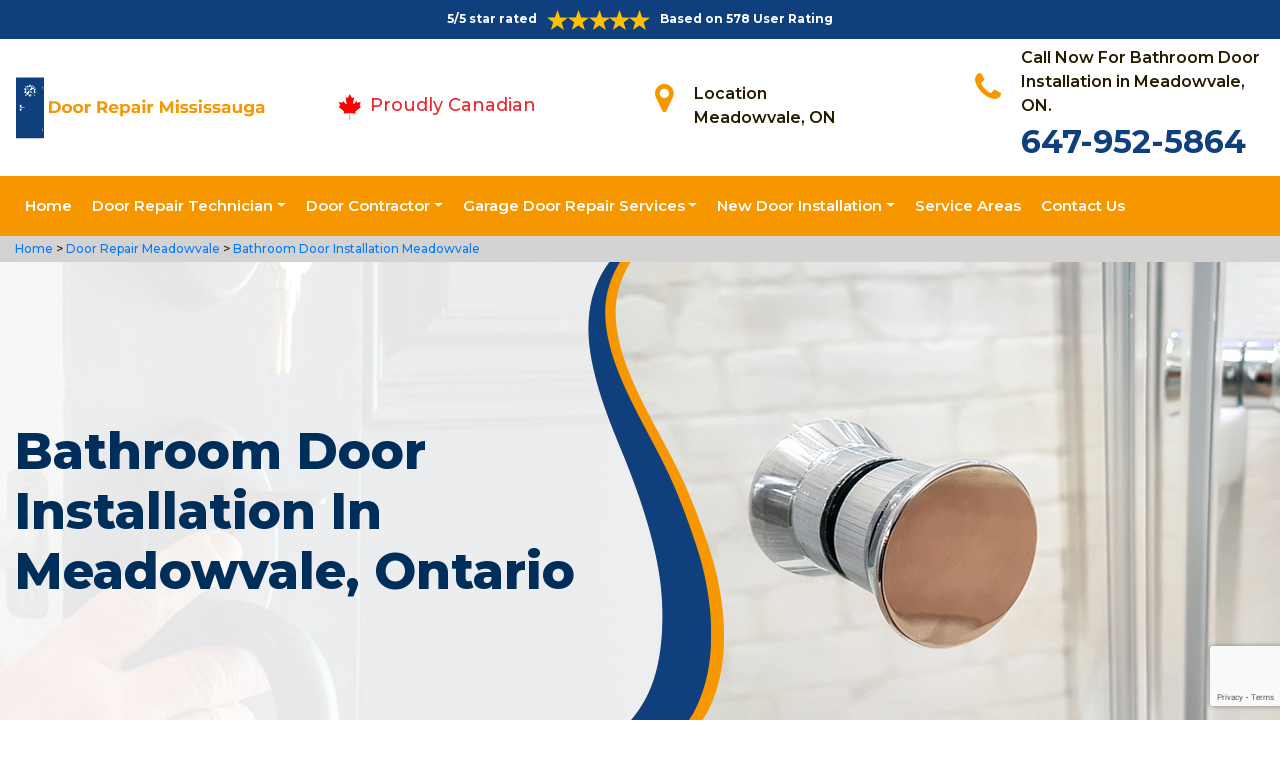

--- FILE ---
content_type: text/html
request_url: https://www.doorrepairmississauga.ca/meadowvale/bathroom-door-installation-meadowvale-on/
body_size: 8775
content:
<!DOCTYPE html>
<html lang="en">

<head>
	<meta charset="UTF-8">
	<meta name="viewport" content="width=device-width, initial-scale=1.0">
	<link rel="shortcut icon" href="/images/proudly-canadian.png" type="image/x-icon">
	<link rel="stylesheet" href="https://maxcdn.bootstrapcdn.com/bootstrap/4.4.1/css/bootstrap.min.css">
	<link href="https://fonts.googleapis.com/css2?family=Montserrat:wght@300;400;500;600;700;800;900&display=swap" rel="stylesheet">
	<link rel="stylesheet" href="https://cdnjs.cloudflare.com/ajax/libs/font-awesome/4.7.0/css/font-awesome.min.css">
	<link rel="stylesheet" href="/style.css">
	<script src="https://code.jquery.com/jquery-3.1.1.min.js"></script>
	<title>Bathroom Door Installation Meadowvale &#129351; - Bathroom Glass Door Installation Meadowvale</title>
    <meta name="description" content="Need door expert for Bathroom Door Installation in Meadowvale? We have &#9989; experts for all types of Bathroom Glass Door Installation and shower door installation like glass shower door installation, shower glass installation & bathtub door installation. Contact us at &#128383; 647-952-5864." />
    <meta name="keywords" content="bathroom door installation [Meadowvale, bathroom glass door installation Meadowvale, sliding bathroom doorÂ installation Meadowvale" />
    <meta name="robots" content="index, follow">
    <meta http-equiv="Content-Type" content="text/html; charset=utf-8">
    <meta name="language" content="English">
    <meta name="revisit-after" content="7 days">
    <meta property="og:title" content="Bathroom Door Installation Meadowvale &#129351; - Bathroom Glass Door Installation Meadowvale" />
    <meta property="og:description" content="Need door expert for Bathroom Door Installation in Meadowvale? We have &#9989; experts for all types of Bathroom Glass Door Installation and shower door installation like glass shower door installation, shower glass installation & bathtub door installation. Contact us at &#128383; 647-952-5864." />
    <meta property="og:image" content="/userfiles/images/banner/bathroom-door-installation.jpg" />
    <link rel="canonical" href="https://www.doorrepairmississauga.ca/meadowvale/bathroom-door-installation-meadowvale-on/" />

</head>

<body>
    <!--  Clickcease.com tracking-->
<script type='text/javascript'>var script = document.createElement('script');
script.async = true; script.type = 'text/javascript';
var target = 'https://www.clickcease.com/monitor/stat.js';
script.src = target;var elem = document.head;elem.appendChild(script);
</script>
<noscript>
<a href='https://www.clickcease.com' rel='nofollow'><img src='https://monitor.clickcease.com/stats/stats.aspx' alt='ClickCease'/></a>
</noscript>
<!--  Clickcease.com tracking-->
	<a href="tel:647-952-5864" class="float d-lg-none" target="_blank">
		<i class="fa fa-phone" aria-hidden="true"></i>
	</a>
	<div id="topbar" class="topbar d-none d-lg-flex d-md-flex">
		<div class="container">
			<div class="row">
				<div class=" col-sm-12 col-xs-12 text-center ">
					<div class="star-text">
						<p>5/5 star rated</p>
						<img class="mb-1" src="/images/5-stars.png" alt="Client Reviews">
						<p>Based on 578 User Rating</p>
					</div>
				</div>


				<div class="col-md-4 right-header-area d-none">
					<div class="social-icons">
						<ul class="social-icons-dark">
							<li class="social-icons__item">
								<a href="http://facebook.com">
									<i class="fa fa-facebook"></i>
								</a>
							</li>
							<li class="social-icons__item">
								<a href="http://twitter.com">
									<i class="fa fa-twitter"></i>
								</a>
							</li>
							<li class="social-icons__item">
								<a href="http://google.com">
									<i class="fa fa-google-plus"></i>
								</a>
							</li>
							<li class="social-icons__item">
								<a href="http://linkedin.com">
									<i class="fa fa-linkedin"></i>
								</a>
							</li>
							<li class="social-icons__item">
								<a href="http://instagram.com">
									<i class="fa fa-instagram"></i>
								</a>
							</li>
						</ul>

					</div>
				</div>
			</div>
		</div>
		<a href="tel:647-952-5864" class="float d-lg-none" target="_blank">
			<i class="fa fa-phone" aria-hidden="true"></i>
		</a>
	</div>
	<header class="header" id="header">
<div class="header-content">
<div class="container">
<div class="row">
<div class="col-lg-3 col-md-6 col-6 text-left"><a class="navbar-brand" href="/"><img alt="Doors Repair Mississauga" class="logo" src="/userfiles/images/door-repair-mississauga.png" /> </a></div>

<div class="col-6 text-center d-lg-none d-md-none">
<div class="star-text">
<p>5/5 star rated</p>
<img alt="best door repair company Meadowvale" class="mb-1" src="/images/5-stars.png" />
<p>Based on 452 User Rating</p>
</div>
</div>

<div class="col-lg-3 col-md-6 d-md-block">
<div class="header-text">
<div class="header-info"><img alt="door repair experts Meadowvale" src="/images/proudly-canadian.png" />&nbsp;<span class="proudly-canadian">Proudly Canadian</span></div>
</div>
</div>

<div class="col-lg-3 col-md-6 col-6 head-section d-none d-lg-flex d-md-flex"><i class="fa fa-map-marker" aria-hidden="true"></i>
<p><span>Location</span><br />
Meadowvale, ON</p>
</div>

<div class="col-lg-3 col-md-6 col-6 head-section d-none d-lg-flex d-md-flex"><i class="fa fa-phone" aria-hidden="true"></i>
<p><span>Call Now For Bathroom Door Installation in Meadowvale, ON.</span><br />
<a href="tel:647-952-5864">647-952-5864</a></p>
</div>
</div>
</div>
</div>

<div class="header-menu affix-nav">
<div class="container">
<div class="navigation" id="dropdown-item-navigation">
<div class="navigation textext-center">
<nav class="navbar navbar-expand-lg navbar-light ">
<div class="nav-menu nav-menu-fixed d-lg-none "><a class="active" href="tel:647-952-5864">Call Now 647-952-5864</a></div>
<button aria-controls="navbarSupportedContent" aria-expanded="false" aria-label="Toggle navigation" class="navbar-toggler" data-target="#navbarSupportedContent" data-toggle="collapse" type="button"><span class="navbar-toggler-icon"></span></button>

<div class="collapse navbar-collapse" id="navbarSupportedContent">
<ul class="nav navbar-nav">
	<li class="active"><a href="/">Home</a></li>
	<li class="dropdown has_submenu megamenu-li"><a class="dropdown-toggle" href="#">Door Repair Technician</a>
	<ul class="dropdown-menu sub_menu sm-menu">
		<li>
		<div class="row">
		<div class="col-lg-3">
		<ul>
			<li><a class="dropdown-item" href="/meadowvale/door-bell-repair-meadowvale-on/">Door Bell Repair</a></li>
			<li><a class="dropdown-item" href="/meadowvale/door-lock-repair-meadowvale-on/">Door Lock Repair</a></li>
			<li><a class="dropdown-item" href="/meadowvale/steel-door-repair-meadowvale-on/">Steel Door Repair</a></li>
			<li><a class="dropdown-item" href="/meadowvale/entry-door-repair-meadowvale-on/">Entry Door Repair</a></li>
			<li><a class="dropdown-item" href="/meadowvale/front-door-repair-meadowvale-on/">Front Door Repair</a></li>
			<li><a class="dropdown-item" href="/meadowvale/closet-door-repair-meadowvale-on/">Closet Door Repair</a></li>
			<li><a class="dropdown-item" href="/meadowvale/frame-door-repair-meadowvale-on/">Frame Door Repair</a></li>
		</ul>
		</div>

		<div class="col-lg-4">
		<ul>
			<li><a class="dropdown-item" href="/meadowvale/glass-door-repair-meadowvale-on/">Glass Door Repair</a></li>
			<li><a class="dropdown-item" href="/meadowvale/french-door-repair-meadowvale-on/">French Door Repair</a></li>
			<li><a class="dropdown-item" href="/meadowvale/screen-door-repair-meadowvale-on/">Screen Door Repair</a></li>
			<li><a class="dropdown-item" href="/meadowvale/shower-door-repair-meadowvale-on/">Shower Door Repair</a></li>
			<li><a class="dropdown-item" href="/meadowvale/wooden-door-repair-meadowvale-on/">Wooden Door Repair</a></li>
			<li><a class="dropdown-item" href="/meadowvale/commercial-door-repair-meadowvale-on/">Commercial Door Repair</a></li>
			<li><a class="dropdown-item" href="/meadowvale/handicap-door-opener-repair-meadowvale-on/">Handicap Door Opener Repair</a></li>
		</ul>
		</div>

		<div class="col-lg-4">
		<ul>
			<li><a class="dropdown-item" href="/meadowvale/interior-door-repair-meadowvale-on/">Interior Door Repair</a></li>
			<li><a class="dropdown-item" href="/meadowvale/fiberglass-door-repair-meadowvale-on/">Fiberglass Door Repair</a></li>
			<li><a class="dropdown-item" href="/meadowvale/storefront-door-repair-meadowvale-on/">Storefront Door Repair</a></li>
			<li><a class="dropdown-item" href="/meadowvale/residential-door-repair-meadowvale-on/">Residential Door Repair</a></li>
			<li><a class="dropdown-item" href="/meadowvale/patio-sliding-door-repair-meadowvale-on/">Patio Sliding Door Repair</a></li>
		</ul>
		</div>
		</div>
		</li>
	</ul>
	</li>
	<li class="dropdown"><a class="dropdown-toggle" href="#">Door Contractor</a>
	<ul class="dropdown-menu">
		<li><a class="dropdown-item" href="/meadowvale/door-expert-meadowvale-on/">Door Expert</a></li>
		<li><a class="dropdown-item" href="/meadowvale/door-contractor-meadowvale-on/">Door Contractor</a></li>
		<li><a class="dropdown-item" href="/meadowvale/door-replacement-meadowvale-on/">Door Replacement</a></li>
		<li><a class="dropdown-item" href="/meadowvale/high-security-door-meadowvale-on/">High Security Door</a></li>
		<li><a class="dropdown-item" href="/meadowvale/door-buzzer-systems-meadowvale-on/">Door Buzzer Systems</a></li>
		<li><a class="dropdown-item" href="/meadowvale/access-control-system-meadowvale-on/">Access Control System</a></li>
		<li><a class="dropdown-item" href="/meadowvale/automatic-door-opener-meadowvale-on/">Automatic Door Opener</a></li>
	</ul>
	</li>
	<li class="dropdown"><a class="dropdown-toggle" href="#">Garage Door Repair Services</a>
	<ul class="dropdown-menu">
		<li><a class="dropdown-item" href="/meadowvale/garage-door-repair-meadowvale-on/">Garage Door Repair</a></li>
		<li><a class="dropdown-item" href="/meadowvale/garage-door-cable-repair-meadowvale-on/">Garage Door Cable Repair</a></li>
		<li><a class="dropdown-item" href="/meadowvale/garage-door-spring-repair-meadowvale-on/">Garage Door Spring Repair </a></li>
		<li><a class="dropdown-item" href="/meadowvale/garage-door-opener-repair-meadowvale-on/">Garage Door Opener Repair</a></li>
		<li><a class="dropdown-item" href="/meadowvale/overhead-garage-door-repair-meadowvale-on/">Overhead Garage Door Repair</a></li>
	</ul>
	</li>
	<li class="dropdown"><a class="dropdown-toggle" href="#">New Door Installation</a>
	<ul class="dropdown-menu">
		<li><a class="dropdown-item" href="/meadowvale/new-door-installation-meadowvale-on/">New Door Installation</a></li>
		<li><a class="dropdown-item" href="/meadowvale/door-push-bar-installation-meadowvale-on/">Door Push Bar Installation</a></li>
		<li><a class="dropdown-item" href="/meadowvale/door-peephole-installation-meadowvale-on/">Door Peephole Installation</a></li>
		<li><a class="dropdown-item" href="/meadowvale/bathroom-door-installation-meadowvale-on/">Bathroom Door Installation</a></li>
	</ul>
	</li>
	<li><a href="/service-areas/">Service Areas</a></li>
	<li><a href="/contact-us/">Contact Us</a></li>
</ul>
</div>
</nav>
</div>
</div>
</div>
</div>
</header>

<div class="brd">
<div class="container">
<div class="row">
<div class="col-sm-12"><a href="/">Home </a> &gt;<a href="/meadowvale/door-repair-meadowvale-on/"> Door Repair Meadowvale</a> &gt;<a href="/meadowvale/bathroom-door-installation-meadowvale-on/"> Bathroom Door Installation Meadowvale</a></div>
</div>
</div>
</div>

<section class="banner " style="background: url(/userfiles/images/banner/bathroom-door-installation.jpg);">
<div class="container">
<div class="row">
<div class="col-lg-6">
<h1>Bathroom Door Installation in Meadowvale, Ontario</h1>

<p>For bathroom door installation &amp; bathroom glass door installation hire door experts at Door Repair Meadowvale.</p>

<div class="banner-btn d-none">&nbsp;</div>
</div>
</div>
</div>
</section>

<section class="main-content-wrap">
<div class="container">
<div class="row">
<div class="col-md-8">
<div class="main-content">
<p>&nbsp;</p>

<h2><strong>Door Repair Meadowvale Can Help You With All Types Of Bathroom Door Installation Needs in Meadowvale. Our Experts Are Always Available For Shower Glass Door Installation, Bathtub Sliding Doors Installation, &amp; Bathroom Glass Door Installation in Meadowvale.</strong></h2>

<p>If you have decided to remodel your bathroom, we offer bathroom door installation service in Meadowvale, ON. An expensive door poorly installed will not be as energy-efficient as intended, and the mechanisms will be much more likely to break. Always rely on the professionals of Door Repair Meadowvale for <strong>Bathroom Door Installation Service"‹"‹"‹"‹"‹"‹</strong>. You will adore our reliable assistance and lovely workmanship. You will be amazed at how a lot of other bathrooms can change the look and feel of your home. We provide bathroom door installation services to the entire area of Meadowvale. To meet the needs of your bathroom door installation, contact us at <strong>647-952-5864</strong> in Meadowvale.</p>

<p style="text-align:center;"><img src="https://www.doorrepairmississauga.ca/imggen/bathroom-door-installation-meadowvale-ontario.webp" alt="Bathroom Door Installation Meadowvale - Ontario" /></p>

<h3><strong>Meadowvale Glass Shower Door Installation&nbsp;</strong></h3>

<p>Whether you are renovating an entire bathroom or just the shower portion, our seamless installation services will ensure your <a href="/meadowvale/glass-door-repair-meadowvale-on/"><strong>New Glass Shower Upgrade</strong></a> is stunning and efficient no matter which design you choose. When a glass shower door or enclosure is worn and broken, a replacement is needed to bring full functionality back to your bathroom. Our <strong>Expert Technicians</strong> at Door Repair Meadowvale have a critical eye for detail, completing each installation in accordance with the type of shower desired. Our technicians are expertly trained to fit each style of shower door securely to the walls and tubs in your bathroom to achieve your desired look and functioning.&nbsp;</p>

<h3><strong>Frameless Shower Door Installation&nbsp;in Meadowvale</strong></h3>

<p>For modern showers, frameless shower doors provide an elegant substitute to traditionally framed doors. Frameless shower doors come with several standard options, but with the opportunity to design your unique piece. Frameless doors are composed of thick glass, resulting in a durable product with shatter resistance properties. With professional <strong>Frameless Shower Door Installers</strong>, chances are they have seen their fair share of error and problems. The years of experience of Door Repair Meadowvale's technicians help them to avoid common pitfalls may run into during their projects. Allowing our Door Repair Meadowvale professional team to assist in the installation of your frameless shower doors and&nbsp;<strong><a href="/meadowvale/frame-door-repair-meadowvale-on/">Repair&nbsp;Frame Door</a>&nbsp;</strong>can take the added stress off you while adding assurance to the lifespan of your new beautiful frameless shower door.</p>

<h2><strong>Our Bathroom Door Installation Services in Meadowvale</strong></h2>

<p>At Door Repair Meadowvale we offer the following services of bathroom door installation for the residents of Meadowvale, ON:</p>

<ul>
	<li><strong>Meadowvale Shower Door&nbsp;Replacement</strong></li>
	<li><strong>Bathroom Glass Door&nbsp;Installation in Meadowvale</strong></li>
	<li><strong>Meadowvale Sliding Bathroom Door Installation</strong></li>
	<li><strong>Bathroom Shower Door&nbsp;Installation in Meadowvale </strong></li>
</ul>

<p>We are a reliable company you can trust. We have the experience and knowledge to help you install your perfect bathroom door in Door Repair Meadowvale. If you are looking to update your bathroom, we work with the customers across Meadowvale, ON for the bathroom door installation needs. Call our professionals today to discuss your needs.</p>

<h3><strong>Meadowvale Shower Door&nbsp;Replacement</strong></h3>

<p>The team Door Repair Meadowvale carefully installs and replaces the shower door. Team Door Repair Meadowvale can help you to design and install your perfect <strong>Replacement For The Shower Door</strong>. At Door Repair Meadowvale we are fully licensed, bonded, and insured. Our experts at Door Repair Meadowvale can guide you on available replacement options to find the perfect vision and need for your bathroom.</p>

<h3><strong>Bathroom Glass Door&nbsp;Installation in Meadowvale</strong></h3>

<p>The bathroom is a very important household fixture and the center of your activities in getting ready and showering. With the inventions of modern tools and gadgets, life becomes easier and luxurious. The instinct to remain updated and modernize makes a man bring changes in lifestyle and surroundings. If you want a new look for your bathroom by installing a glass door, <strong>Door Repair Meadowvale</strong> can replace or install your bathroom glass door.</p>

<h3><strong>Meadowvale Sliding Bathroom Door&nbsp;Installation</strong></h3>

<p>Your bathroom sliding door is a perfect addition to your premises. At Door Repair Meadowvale, we work closely with you to understand your taste and demand before installing your <strong>Sliding Bathroom Door</strong>. We can help you to repair, replace, and install a perfect and elegant sliding bathroom door in Meadowvale you have always dreamed of.<br />
<img alt="sliding bathroom door installation in Meadowvale" src="/userfiles/images/sliding-bathroom-door.jpg" style="margin: 10px;" /></p>

<h3><strong>Bathroom Shower Door&nbsp;Installation&nbsp;in&nbsp;Meadowvale</strong></h3>

<p>Our experts at Door Repair Meadowvale can guide you to find the perfect vision and need for your <strong>Bathroom Shower Doors</strong>. Our innovative design specialists can help you explore the latest trends and styles in bathroom shower doors. At <strong>Door Repair Meadowvale</strong> we can take care of everything from start to finish. Our specialists perceive the harmony between offering recommendations and truly tuning in to what you need. You will be satisfied without bathroom door installation across Meadowvale, ON.<br />
<img alt="bathroom shower door installation in Meadowvale" src="/userfiles/images/bathroom-shower-doors.jpg" style="margin: 10px;" /></p>
</div>
</div>

<div class="col-md-4"><div class="sidebar-block mb-5">
<div class="sidebar-heading">
<h3>Quote For Bathroom Door Installation in Meadowvale, ON</h3>
</div>

<div class="sidebar-content">
<div class="expMessage">&nbsp;</div>

<form action="#" id="contactUs" method="post" name="requestformR" novalidate="novalidate">
<div class="form-group"><input class="form-control required" id="name" name="formInput[name]" placeholder="Name *" type="text" /></div>

<div class="form-group"><input class="form-control required" id="mobile" name="formInput[phone]" placeholder="Phone *" type="text" /></div>

<div class="form-group"><input class="form-control required" id="email" name="formInput[email]" placeholder="Email *" type="email" /></div>

<div class="form-group"><textarea class="form-control" cols="30" id="" name="formInput[message]" placeholder="Messsage" rows="3"></textarea></div>

<div class="g-recaptcha" data-callback="setResponse" data-sitekey="6Lf33mgaAAAAALgzmgmWyVxC7AR6IOjYmNbjqQzc" data-size="invisible">&nbsp;</div>
<input id="captcha-response" name="captcha-response" type="hidden" />
<div class="text-center"><button class="btn btn-primary" type="submit">Submit Now</button></div>
<input name="action" type="hidden" value="submitform" />&nbsp;</form>
</div>
</div>

<div class="sidebar-block mb-5">
<div class="sidebar-heading">
<h3>Meadowvale Information</h3>
</div>

<div class="sidebar-content">
<p class="mt-3"><iframe frameborder="0" height="350" marginheight="0" marginwidth="0" scrolling="no" src="https://maps.google.com/maps?width=100%&amp;height=600&amp;hl=en&amp;q=Meadowvale%20Ontario&amp;ie=UTF8&amp;t=&amp;z=14&amp;iwloc=B&amp;output=embed" width="100%">km radius map</iframe></p>
</div>
</div>
</div>
</div>
</div>
</section>

<div class="homepagecities">
<div class="container">
<div class="row">
<div class="col-sm-1 py-4">&nbsp;</div>

<div class="col-sm-11 py-4">
<h2 class="text-center"><b>Areas We Serve</b></h2>
<ul class="ul3"><li><a href="/churchill-meadows/bathroom-door-installation-churchill-meadows-on/">Churchill Meadows</a></li><li><a href="/clarkson/bathroom-door-installation-clarkson-on/">Clarkson</a></li><li><a href="/cooksville/bathroom-door-installation-cooksville-on/">Cooksville</a></li><li><a href="/dixie/bathroom-door-installation-dixie-on/">Dixie</a></li><li><a href="/east-credit/bathroom-door-installation-east-credit-on/">East Credit</a></li><li><a href="/elmbank/bathroom-door-installation-elmbank-on/">Elmbank</a></li><li><a href="/erin-mills/bathroom-door-installation-erin-mills-on/">Erin Mills</a></li><li><a href="/erindale/bathroom-door-installation-erindale-on/">Erindale</a></li><li><a href="/hurontario/bathroom-door-installation-hurontario-on/">Hurontario</a></li><li><a href="/lakeshore-missisauga/bathroom-door-installation-lakeshore-missisauga-on/">Lakeshore Missisauga</a></li><li><a href="/lakeview/bathroom-door-installation-lakeview-on/">Lakeview</a></li><li><a href="/lisgar/bathroom-door-installation-lisgar-on/">Lisgar</a></li><li><a href="/lorne-park/bathroom-door-installation-lorne-park-on/">Lorne Park</a></li><li><a href="/malton/bathroom-door-installation-malton-on/">Malton</a></li><li><a href="/meadowvale/bathroom-door-installation-meadowvale-on/">Meadowvale</a></li><li><a href="/port-credit/bathroom-door-installation-port-credit-on/">Port Credit</a></li><li><a href="/rockwood-village/bathroom-door-installation-rockwood-village-on/">Rockwood Village</a></li><li><a href="/streetsville/bathroom-door-installation-streetsville-on/">Streetsville</a></li><li><a href="/streetsville/bathroom-door-installation-streetsville-on/">Streetsville</a></li></ul></div>
</div>
</div>
</div>

    <section class="testimonials">
<div class="container">
<div class="row">
<div class="testimonial-head col-lg-7 col-md-8 col-sm-10 col-xs-12 col-xs-center text-center m-auto">
<h6 class="section-subtitle text-uppercase color-mid">Meadowvale Door Repair Find Solutions to Your Problem</h6>
<span class="section-title ">Don't Take Our Word For It</span>

<div class="line">&nbsp;</div>
</div>
</div>

<div class="row">
<div class="col-md-6">
<div class="testimonial-panel">
<div class="testimonial-icon"><i class="fa fa-quote-left"></i></div>

<div class="testimonial-body">
<p class="mb-20 font-14">After researching several companies, we chose Door Repair Meadowvale. The installers were very professional, clean, and we were very comfortable having them in our home! Big thank you to their team for making this as painless as possible!</p>

<div class="testimonial-meta">
<h5 class="ptb-5 t-uppercase color-theme">- Smith Gary</h5>

<h6 class="mb-0 color-mid d-none">OWNER</h6>
</div>
</div>
</div>
</div>

<div class="col-md-6">
<div class="testimonial-panel">
<div class="testimonial-icon"><i class="fa fa-quote-left"></i></div>

<div class="testimonial-body">
<p class="mb-20 font-14">I will highly recommend Door Repair Meadowvale. Entire team who visit us was trustworthy and followed through until the end and even after. Excellent craftsmanship and work ethic.</p>

<div class="testimonial-meta">
<h5 class="ptb-5 t-uppercase color-theme">- Jordan</h5>

<h6 class="mb-0 color-mid d-none">OWNER</h6>
</div>
</div>
</div>
</div>
</div>
</div>
</section>

	<footer>
<div class="footer-top">
<div class="container">
<div class="row">
<div class="col-lg-4 col-md-4 pb-xs-3">
<section>
<h4 class="footer-title">Door Repair Meadowvale, ON</h4>

<p>Door Repair Meadowvale service technicians are extremely competent craftsmen with approximately ten years' experience in&nbsp;services. We're door repair service and maintenance specialists, as well as we are known for the high quality of our handiwork and expert integrity so you recognize the job will certainly be done appropriately and also successfully.</p>
</section>
</div>

<div class="col-lg-5 col-md-4 pb-xs-3">
<section>
<h4 class="footer--title">Quick Links</h4>

<div class="row">
<ul class="company-info-wid col-md-6">
	<li><a class="company-info-item" href="/meadowvale/door-bell-repair-meadowvale-on/">Door Bell Repair</a></li>
	<li><a class="company-info-item" href="/meadowvale/door-lock-repair-meadowvale-on/">Door Lock Repair</a></li>
	<li><a class="company-info-item" href="/meadowvale/steel-door-repair-meadowvale-on/">Steel Door Repair</a></li>
	<li><a class="company-info-item" href="/meadowvale/residential-door-repair-meadowvale-on/">Residential Door Repair</a></li>
	<li><a class="company-info-item" href="/meadowvale/commercial-door-repair-meadowvale-on/">Commercial Door Repair</a></li>
</ul>

<ul class="company-info-wid col-md-6">
	<li><a class="company-info-item" href="/meadowvale/front-door-repair-meadowvale-on/">Front Door Repair</a></li>
	<li><a class="company-info-item" href="/meadowvale/interior-door-repair-meadowvale-on/">Interior Door Repair</a></li>
	<li><a class="company-info-item" href="/meadowvale/fiberglass-door-repair-meadowvale-on/">Fiberglass Door Repair</a></li>
	<li><a class="company-info-item" href="/meadowvale/storefront-door-repair-meadowvale-on/">Storefront Door Repair</a></li>
	<li><a class="company-info-item" href="/privacy-policy/">Privacy Policy</a></li>
</ul>
</div>
</section>
</div>

<div class="col-lg-3 col-md-4 pb-xs-3">
<section>
<h4 class="footer--title">Contact Information</h4>

<ul class="company-info-wid">
	<li class="company-info-item"><i class="fa fa-map-marker" aria-hidden="true"></i><span class="info-detail">Meadowvale</span></li>
	<li class="company-info-item"><i class="fa fa-envelope" aria-hidden="true" style="font-size:20px;"></i><span class="info-detail"><a href="mailto:info@doorrepairmississauga.ca">Email Us</a></span></li>
	<li class="company-info-item"><i class="fa fa-phone" aria-hidden="true"></i><span class="info-detail"><a href="tel:647-952-5864">647-952-5864</a> </span></li>
</ul>

<p>&nbsp;</p>
</section>
</div>
</div>
</div>
</div>

<div class="footer-copyright text-center">
<div class="container">
<h6 class="copyright ">Copyright © <script>document.write(new Date().getFullYear()) </script> <a href="/" style="color:#fff">Doors Repair Mississauga</a> - All Rights Reserved.</h6>
</div>
</div>
</footer>

<script type="application/ld+json">
    {
      "@context": "https://schema.org",
      "@type": "NewsArticle",
      "headline": "Article headline",
      "image": ["/userfiles/images/banner/bathroom-door-installation.jpg"],
      "datePublished": "2015-02-05T08:00:00+08:00",
      "dateModified": "2015-02-05T09:20:00+08:00",
      "author": [
        {
          "@type": "Person",
          "name": "Jane Doe",
          "url": "https://www.doorrepairmississauga.ca/"
        }
      ]
    }
  </script>
  
  <script type="application/ld+json">
    {
      "@context": "https://schema.org",
      "@type": "BreadcrumbList",
      "itemListElement": [
        {
          "@type": "ListItem",
          "position": 1,
          "item": {
            "@id": "/meadowvale/bathroom-door-installation-meadowvale-on/",
            "name": "Door Repair Meadowvale"
          }
        }
      ]
    }
  </script>
  
  <script type="application/ld+json">
    {
      "@context": "https://schema.org",
      "@type": "Organization",
      "name": "Door Repair Meadowvale",
      "legalName": "Door Repair Meadowvale",
      "alternateName": "Door Repair Meadowvale",
      "url": "https://www.doorrepairmississauga.ca/",
      "logo": "/userfiles/images/door-repair-mississauga.png",
      "foundingDate": "2001",
      "founders": [
        {
          "@type": "Person",
          "name": "Top"
        }
      ],
      "address": {
        "@type": "PostalAddress",
        "streetAddress": "Ontario",
        "addressLocality": "Ontario",
        "addressRegion": "Ontario",
        "addressCountry": "Ontario"
      },
      "contactPoint": {
        "@type": "ContactPoint",
        "contactType": "customer support",
        "telephone": "647-952-5864"
      },
      "sameAs": [
        "https://www.facebook.com/",
        "https://www.youtube.com/"
      ]
    }
  </script>
  
  <script type="application/ld+json">
    {
      "@context": "http://schema.org/",
      "@type": "Product",
      "name": "Bathroom Door Installation Meadowvale",
      "image": "/userfiles/images/banner/bathroom-door-installation.jpg",
      "description": "Need door expert for Bathroom Door Installation in Meadowvale? We have &#9989; experts for all types of Bathroom Glass Door Installation and shower door installation like glass shower door installation, shower glass installation & bathtub door installation. Contact us at &#128383; 647-952-5864.",
      "brand": {
        "@type": "Brand",
        "name": "Door Repair Meadowvale"
      },
      "sku": "0",
      "gtin8": "0",
      "gtin13": "0",
      "gtin14": "0",
      "mpn": "0",
      "offers": {
        "@type": "AggregateOffer",
        "priceCurrency": "CAD",
        "lowPrice": "1",
        "highPrice": "10",
        "offerCount": "7"
      },
      "aggregateRating": {
        "@type": "AggregateRating",
        "ratingValue": "4.9",
        "bestRating": "5",
        "worstRating": "",
        "ratingCount": "578"
      },
  
      "review": {
        "@context": "http://schema.org/",
        "name": "Best Rating",
        "@type": "Review",
        "reviewBody": "Door Repair Meadowvale answered my telephone call instantly and was beyond educated. He was very easy to connect with and also defeat the approximated time he offered me to get below. less than 20 mins! Incredible service. So handy and also good. 10/10 recommend. I'm beyond eased and really feel secure again in my house (after my secrets were taken). Thank you, Door Repair Meadowvale.",
        "author": {
          "@type": "Person",
          "name": "John Parker"
        }
      }
    }
  </script>
  
  <script type="application/ld+json">
    {
      "@context": "http://schema.org/",
      "@type": "Review",
      "author": {
        "@type": "Person",
        "name": "John Parker"
      },
      "reviewBody": "Door Repair Meadowvale answered my telephone call instantly and was beyond educated. He was very easy to connect with and also defeat the approximated time he offered me to get below. less than 20 mins! Incredible service. So handy and also good. 10/10 recommend. I'm beyond eased and really feel secure again in my house (after my secrets were taken). Thank you, Door Repair Meadowvale.",
      "itemReviewed": {
        "@type": "LocalBusiness",
        "name": "Door Repair Meadowvale",
        "priceRange": "$$",
        "telephone": "647-952-5864",
        "address": {
          "@type": "PostalAddress",
          "streetAddress": "Ontario",
          "addressLocality": "Ontario",
          "addressRegion": "Ontario",
          "addressCountry": "Ontario"
        },
  
        "image": "/userfiles/images/door-repair-mississauga.png"
      },
      "reviewRating": {
        "@type": "Rating",
        "ratingValue": 5,
        "worstRating": 1,
        "bestRating": 5,
        "reviewAspect": "Ambiance"
      }
    }
  </script>
  
  <script type="application/ld+json">
    {
      "@context": "http://schema.org",
      "@type": "WebSite",
      "url": "https://www.doorrepairmississauga.ca/",
      "potentialAction": {
        "@type": "SearchAction",
        "target": "https://www.doorrepairmississauga.ca/search/{search_key}",
        "query-input": "required name=search_key"
      }
    }
  </script>


	 <script src="/assets/js/jquery.validate.min.js"></script>
      <script src="/assets/js/maskinput.min.js"></script>
	<script src="/js/custom.js"></script>
	<script src="/js/jquery.validate.min.js"></script>
	<script src="https://cdnjs.cloudflare.com/ajax/libs/popper.js/1.12.9/umd/popper.min.js"
		integrity="sha384-ApNbgh9B+Y1QKtv3Rn7W3mgPxhU9K/ScQsAP7hUibX39j7fakFPskvXusvfa0b4Q" crossorigin="anonymous">
	</script>
	<script src="https://maxcdn.bootstrapcdn.com/bootstrap/4.0.0/js/bootstrap.min.js"
		integrity="sha384-JZR6Spejh4U02d8jOt6vLEHfe/JQGiRRSQQxSfFWpi1MquVdAyjUar5+76PVCmYl" crossorigin="anonymous">
	</script>
   <script src="https://www.google.com/recaptcha/api.js" async defer></script>    
    <script>
        
        
(function ($) {
      "use strict";
         $('#mobile').mask("999-999-9999");
            $("#contactUs").validate({
        submitHandler: function () {
            grecaptcha.execute();
            return false; 
        }
    });
  })(jQuery);
    
    function setResponse(response) {
    document.getElementById("captcha-response").value = response;
    var curForm = $("#contactUs");
    console.log('Captcha OK');
    $("<div />").addClass("formOverlay").appendTo(curForm);
    $.ajax({
        url: "/mail.php",
        type: "POST",
        data: curForm.serialize(),
        success: function (resdata) {
            var res = resdata.split("::");
            console.log(res);
            curForm.find("div.formOverlay").remove();
            curForm.prev(".expMessage").html(res[1]);
            if (res[0] == "Success") {
                curForm.remove();
                curForm.prev(".expMessage").html("");
            }
        },
    });
    return !1;
}
    </script>

<!-- Default Statcounter code for Door Repair Mississauga
https://www.doorrepairmississauga.ca/ -->
<script type="text/javascript">
var sc_project=12549218; 
var sc_invisible=1; 
var sc_security="baf52970"; 
</script>
<script type="text/javascript"
src="https://www.statcounter.com/counter/counter.js"
async></script>
<noscript><div class="statcounter"><a title="Web Analytics"
href="https://statcounter.com/" target="_blank"><img
class="statcounter"
src="https://c.statcounter.com/12549218/0/baf52970/1/"
alt="Web Analytics"></a></div></noscript>
<!-- End of Statcounter Code -->



</body>

</html>


--- FILE ---
content_type: text/html; charset=utf-8
request_url: https://www.google.com/recaptcha/api2/anchor?ar=1&k=6Lf33mgaAAAAALgzmgmWyVxC7AR6IOjYmNbjqQzc&co=aHR0cHM6Ly93d3cuZG9vcnJlcGFpcm1pc3Npc3NhdWdhLmNhOjQ0Mw..&hl=en&v=TkacYOdEJbdB_JjX802TMer9&size=invisible&anchor-ms=20000&execute-ms=15000&cb=9r1fcebk7opq
body_size: 46296
content:
<!DOCTYPE HTML><html dir="ltr" lang="en"><head><meta http-equiv="Content-Type" content="text/html; charset=UTF-8">
<meta http-equiv="X-UA-Compatible" content="IE=edge">
<title>reCAPTCHA</title>
<style type="text/css">
/* cyrillic-ext */
@font-face {
  font-family: 'Roboto';
  font-style: normal;
  font-weight: 400;
  src: url(//fonts.gstatic.com/s/roboto/v18/KFOmCnqEu92Fr1Mu72xKKTU1Kvnz.woff2) format('woff2');
  unicode-range: U+0460-052F, U+1C80-1C8A, U+20B4, U+2DE0-2DFF, U+A640-A69F, U+FE2E-FE2F;
}
/* cyrillic */
@font-face {
  font-family: 'Roboto';
  font-style: normal;
  font-weight: 400;
  src: url(//fonts.gstatic.com/s/roboto/v18/KFOmCnqEu92Fr1Mu5mxKKTU1Kvnz.woff2) format('woff2');
  unicode-range: U+0301, U+0400-045F, U+0490-0491, U+04B0-04B1, U+2116;
}
/* greek-ext */
@font-face {
  font-family: 'Roboto';
  font-style: normal;
  font-weight: 400;
  src: url(//fonts.gstatic.com/s/roboto/v18/KFOmCnqEu92Fr1Mu7mxKKTU1Kvnz.woff2) format('woff2');
  unicode-range: U+1F00-1FFF;
}
/* greek */
@font-face {
  font-family: 'Roboto';
  font-style: normal;
  font-weight: 400;
  src: url(//fonts.gstatic.com/s/roboto/v18/KFOmCnqEu92Fr1Mu4WxKKTU1Kvnz.woff2) format('woff2');
  unicode-range: U+0370-0377, U+037A-037F, U+0384-038A, U+038C, U+038E-03A1, U+03A3-03FF;
}
/* vietnamese */
@font-face {
  font-family: 'Roboto';
  font-style: normal;
  font-weight: 400;
  src: url(//fonts.gstatic.com/s/roboto/v18/KFOmCnqEu92Fr1Mu7WxKKTU1Kvnz.woff2) format('woff2');
  unicode-range: U+0102-0103, U+0110-0111, U+0128-0129, U+0168-0169, U+01A0-01A1, U+01AF-01B0, U+0300-0301, U+0303-0304, U+0308-0309, U+0323, U+0329, U+1EA0-1EF9, U+20AB;
}
/* latin-ext */
@font-face {
  font-family: 'Roboto';
  font-style: normal;
  font-weight: 400;
  src: url(//fonts.gstatic.com/s/roboto/v18/KFOmCnqEu92Fr1Mu7GxKKTU1Kvnz.woff2) format('woff2');
  unicode-range: U+0100-02BA, U+02BD-02C5, U+02C7-02CC, U+02CE-02D7, U+02DD-02FF, U+0304, U+0308, U+0329, U+1D00-1DBF, U+1E00-1E9F, U+1EF2-1EFF, U+2020, U+20A0-20AB, U+20AD-20C0, U+2113, U+2C60-2C7F, U+A720-A7FF;
}
/* latin */
@font-face {
  font-family: 'Roboto';
  font-style: normal;
  font-weight: 400;
  src: url(//fonts.gstatic.com/s/roboto/v18/KFOmCnqEu92Fr1Mu4mxKKTU1Kg.woff2) format('woff2');
  unicode-range: U+0000-00FF, U+0131, U+0152-0153, U+02BB-02BC, U+02C6, U+02DA, U+02DC, U+0304, U+0308, U+0329, U+2000-206F, U+20AC, U+2122, U+2191, U+2193, U+2212, U+2215, U+FEFF, U+FFFD;
}
/* cyrillic-ext */
@font-face {
  font-family: 'Roboto';
  font-style: normal;
  font-weight: 500;
  src: url(//fonts.gstatic.com/s/roboto/v18/KFOlCnqEu92Fr1MmEU9fCRc4AMP6lbBP.woff2) format('woff2');
  unicode-range: U+0460-052F, U+1C80-1C8A, U+20B4, U+2DE0-2DFF, U+A640-A69F, U+FE2E-FE2F;
}
/* cyrillic */
@font-face {
  font-family: 'Roboto';
  font-style: normal;
  font-weight: 500;
  src: url(//fonts.gstatic.com/s/roboto/v18/KFOlCnqEu92Fr1MmEU9fABc4AMP6lbBP.woff2) format('woff2');
  unicode-range: U+0301, U+0400-045F, U+0490-0491, U+04B0-04B1, U+2116;
}
/* greek-ext */
@font-face {
  font-family: 'Roboto';
  font-style: normal;
  font-weight: 500;
  src: url(//fonts.gstatic.com/s/roboto/v18/KFOlCnqEu92Fr1MmEU9fCBc4AMP6lbBP.woff2) format('woff2');
  unicode-range: U+1F00-1FFF;
}
/* greek */
@font-face {
  font-family: 'Roboto';
  font-style: normal;
  font-weight: 500;
  src: url(//fonts.gstatic.com/s/roboto/v18/KFOlCnqEu92Fr1MmEU9fBxc4AMP6lbBP.woff2) format('woff2');
  unicode-range: U+0370-0377, U+037A-037F, U+0384-038A, U+038C, U+038E-03A1, U+03A3-03FF;
}
/* vietnamese */
@font-face {
  font-family: 'Roboto';
  font-style: normal;
  font-weight: 500;
  src: url(//fonts.gstatic.com/s/roboto/v18/KFOlCnqEu92Fr1MmEU9fCxc4AMP6lbBP.woff2) format('woff2');
  unicode-range: U+0102-0103, U+0110-0111, U+0128-0129, U+0168-0169, U+01A0-01A1, U+01AF-01B0, U+0300-0301, U+0303-0304, U+0308-0309, U+0323, U+0329, U+1EA0-1EF9, U+20AB;
}
/* latin-ext */
@font-face {
  font-family: 'Roboto';
  font-style: normal;
  font-weight: 500;
  src: url(//fonts.gstatic.com/s/roboto/v18/KFOlCnqEu92Fr1MmEU9fChc4AMP6lbBP.woff2) format('woff2');
  unicode-range: U+0100-02BA, U+02BD-02C5, U+02C7-02CC, U+02CE-02D7, U+02DD-02FF, U+0304, U+0308, U+0329, U+1D00-1DBF, U+1E00-1E9F, U+1EF2-1EFF, U+2020, U+20A0-20AB, U+20AD-20C0, U+2113, U+2C60-2C7F, U+A720-A7FF;
}
/* latin */
@font-face {
  font-family: 'Roboto';
  font-style: normal;
  font-weight: 500;
  src: url(//fonts.gstatic.com/s/roboto/v18/KFOlCnqEu92Fr1MmEU9fBBc4AMP6lQ.woff2) format('woff2');
  unicode-range: U+0000-00FF, U+0131, U+0152-0153, U+02BB-02BC, U+02C6, U+02DA, U+02DC, U+0304, U+0308, U+0329, U+2000-206F, U+20AC, U+2122, U+2191, U+2193, U+2212, U+2215, U+FEFF, U+FFFD;
}
/* cyrillic-ext */
@font-face {
  font-family: 'Roboto';
  font-style: normal;
  font-weight: 900;
  src: url(//fonts.gstatic.com/s/roboto/v18/KFOlCnqEu92Fr1MmYUtfCRc4AMP6lbBP.woff2) format('woff2');
  unicode-range: U+0460-052F, U+1C80-1C8A, U+20B4, U+2DE0-2DFF, U+A640-A69F, U+FE2E-FE2F;
}
/* cyrillic */
@font-face {
  font-family: 'Roboto';
  font-style: normal;
  font-weight: 900;
  src: url(//fonts.gstatic.com/s/roboto/v18/KFOlCnqEu92Fr1MmYUtfABc4AMP6lbBP.woff2) format('woff2');
  unicode-range: U+0301, U+0400-045F, U+0490-0491, U+04B0-04B1, U+2116;
}
/* greek-ext */
@font-face {
  font-family: 'Roboto';
  font-style: normal;
  font-weight: 900;
  src: url(//fonts.gstatic.com/s/roboto/v18/KFOlCnqEu92Fr1MmYUtfCBc4AMP6lbBP.woff2) format('woff2');
  unicode-range: U+1F00-1FFF;
}
/* greek */
@font-face {
  font-family: 'Roboto';
  font-style: normal;
  font-weight: 900;
  src: url(//fonts.gstatic.com/s/roboto/v18/KFOlCnqEu92Fr1MmYUtfBxc4AMP6lbBP.woff2) format('woff2');
  unicode-range: U+0370-0377, U+037A-037F, U+0384-038A, U+038C, U+038E-03A1, U+03A3-03FF;
}
/* vietnamese */
@font-face {
  font-family: 'Roboto';
  font-style: normal;
  font-weight: 900;
  src: url(//fonts.gstatic.com/s/roboto/v18/KFOlCnqEu92Fr1MmYUtfCxc4AMP6lbBP.woff2) format('woff2');
  unicode-range: U+0102-0103, U+0110-0111, U+0128-0129, U+0168-0169, U+01A0-01A1, U+01AF-01B0, U+0300-0301, U+0303-0304, U+0308-0309, U+0323, U+0329, U+1EA0-1EF9, U+20AB;
}
/* latin-ext */
@font-face {
  font-family: 'Roboto';
  font-style: normal;
  font-weight: 900;
  src: url(//fonts.gstatic.com/s/roboto/v18/KFOlCnqEu92Fr1MmYUtfChc4AMP6lbBP.woff2) format('woff2');
  unicode-range: U+0100-02BA, U+02BD-02C5, U+02C7-02CC, U+02CE-02D7, U+02DD-02FF, U+0304, U+0308, U+0329, U+1D00-1DBF, U+1E00-1E9F, U+1EF2-1EFF, U+2020, U+20A0-20AB, U+20AD-20C0, U+2113, U+2C60-2C7F, U+A720-A7FF;
}
/* latin */
@font-face {
  font-family: 'Roboto';
  font-style: normal;
  font-weight: 900;
  src: url(//fonts.gstatic.com/s/roboto/v18/KFOlCnqEu92Fr1MmYUtfBBc4AMP6lQ.woff2) format('woff2');
  unicode-range: U+0000-00FF, U+0131, U+0152-0153, U+02BB-02BC, U+02C6, U+02DA, U+02DC, U+0304, U+0308, U+0329, U+2000-206F, U+20AC, U+2122, U+2191, U+2193, U+2212, U+2215, U+FEFF, U+FFFD;
}

</style>
<link rel="stylesheet" type="text/css" href="https://www.gstatic.com/recaptcha/releases/TkacYOdEJbdB_JjX802TMer9/styles__ltr.css">
<script nonce="e4WGeF55_2Zg2IdDWEfjlQ" type="text/javascript">window['__recaptcha_api'] = 'https://www.google.com/recaptcha/api2/';</script>
<script type="text/javascript" src="https://www.gstatic.com/recaptcha/releases/TkacYOdEJbdB_JjX802TMer9/recaptcha__en.js" nonce="e4WGeF55_2Zg2IdDWEfjlQ">
      
    </script></head>
<body><div id="rc-anchor-alert" class="rc-anchor-alert"></div>
<input type="hidden" id="recaptcha-token" value="[base64]">
<script type="text/javascript" nonce="e4WGeF55_2Zg2IdDWEfjlQ">
      recaptcha.anchor.Main.init("[\x22ainput\x22,[\x22bgdata\x22,\x22\x22,\[base64]/[base64]/e2RvbmU6ZmFsc2UsdmFsdWU6ZVtIKytdfTp7ZG9uZTp0cnVlfX19LGkxPWZ1bmN0aW9uKGUsSCl7SC5ILmxlbmd0aD4xMDQ/[base64]/[base64]/[base64]/[base64]/[base64]/[base64]/[base64]/[base64]/[base64]/RXAoZS5QLGUpOlFVKHRydWUsOCxlKX0sRT1mdW5jdGlvbihlLEgsRixoLEssUCl7aWYoSC5oLmxlbmd0aCl7SC5CSD0oSC5vJiYiOlRRUjpUUVI6IigpLEYpLEgubz10cnVlO3RyeXtLPUguSigpLEguWj1LLEguTz0wLEgudT0wLEgudj1LLFA9T3AoRixIKSxlPWU/[base64]/[base64]/[base64]/[base64]\x22,\[base64]\\u003d\x22,\x22wo07JsK6cVIdEMKCdsO5woY7TsK+QgHCs8KdwrTDssOaJ8O5eS7Dm8Kmw7XCmyXDscK/w71hw4oswrvDmsKfw7o9LD8FQsKfw54Uw4XClAMtwoQ4Q8OHw68YwqwkPMOUWcKkw5zDoMKWYsK2wrABw4zDgcK9MiwZL8K5IjjCj8O8wrh1w55Fwp00wq7DrsOGQcKXw5DCiMKxwq0xT3TDkcKNw7/CkcKMFAp8w7DDocKaPUHCrMOvwpbDvcOpw6fCqMOuw40yw6/[base64]/DvcOHwrwSXSjDhhwIC8OwSsOUw78TwrrCo8OxK8ORw4PDkWbDsS/CslbCtHDDvsKSBEjDkwpnGFDChsOnwqrDh8Klwq/Cr8OdwprDkCpteCx+wovDrxlRc2oSBXEpUsOvwpbClREuwo/Dnz1awopHRMKcJMOrwqXCgsO5RgnDhsKXEVIjwofDicOHVwkFw49eY8Oqwp3DkMOpwqc7w517w5/Cl8KyIMO0K2oiLcOkwrIzwrDCucKYXMOXwrfDuUbDtsK7bsKIUcK0w71bw4XDhRZqw5LDnsOow73DklHCjcONdsK6OH9UMwkFZxNbw4toc8KGMMO2w4DCgMOBw7PDqw/DvsKuAmLCoELCtsOlwo50Gx8awr10w6dCw43CscOsw6rDu8KZWMOIE3USw4gQwrZpwrQNw7/Dv8OxbRzCjsKnfmnCsAzDswrDu8OPwqLCsMO+QcKyR8Ogw4UpP8O0IcKAw4MIbmbDo1jDj8Ojw53DolgCN8KVw4YGQ0A5XzMlw6HCq1jChnIwPlLDg0LCj8Kiw4vDhcOGw6/Cm3hlwqHDsEHDocOAw6TDvnVkw49YIsOtw5jCl0kXwqXDtMKKw7ljwofDrkrDpk3DuGDCmsOfwo/[base64]/BMKnw4bCiQjDnnnCnxvCnMK0wrnCmcK+N3HCrwV/dMOxwp3Ctl1tVj9WTktzRcObwqRdNC4HCBEyw4cvw4k7woNBJ8Kaw4sNIsOjwqMAwpvDpsOUFkc/[base64]/ClTQMIMK1b8Kdw7/CiX4UBkfCiCdXPsKnCsKDw7xTODvCkcOuDn90XwR8fz1AIcKxGGfCmx/DnFsiwrLDrytXw6Naw77CkWXDjnRkF2HCv8OrHT7CllUPw6TDiGPCscOdSMKYNC54w5bDvnTCuwt8w6LCo8KRAsOUDMOQwqLDpMKuXVcSa0rCrcOwQhDDrsKeFsKcVsKUS37Cm19/[base64]/w6ExU8KLw744LMKfIMKLLArDgsO3Sy1ww4vCrcOjQgEgdxzDicOsw5JPGzIdw7odwq3DjMKDfcO7w4MTw6PDikXDr8KPwpvDgcOVRcOFeMOXw4TDgsOnZsKwd8OswozDuCXDu1nCrhFeKTTDj8OnwpvDqDfCiMOvwoR3w5HCt2Fdw6rDpi8XRsKXRX/DuVrDmQPDrhjCmsO5w644a8O2RcO2PcO2YcOnwpnDkcKdwolgwotww6JEXUXDpD3Dg8KFQcOtw54Ww5DCuUnCicOoJXRzFMKbO8K8CUfCgsOiDRovNcOTwp59DmnDtE8Nwq0DcMKWGGgyw4vDlW7ClcOwwrNUOcOvwofCqnIkw51adsOvPEDDg0LDpH5WcCjCicKDw5/ClgZfY0seYsOUw6Vvw6haw5/[base64]/[base64]/[base64]/CpMK4YUnDl8O7LcOEGcKkNxEtb23CrMOoWMKDwptFwrvCmh4Ww7oyw5PDg8K6YEtzQjQqwr7DmwXCnH/CkknDh8KeN8K8w7TDiSDDpsODQDTDr0dVw4gbGsK5wpnDksKaC8OEwqnDu8KgDUXDnWHClBHDp1DDiCBzw7sedsKjY8KOw6t9XcK/wrnDv8Kmw5sWDg3DicOYHW5nAsO/XsOJTgjCrG/[base64]/CrcKpw6zDoMOSMMOvwp89TxQwwobDqMOEAkDCosO7wobCtMOUwpYIH8KDfUgFO11oLsODesKLR8OZQDTCgRDDusKmw41dQQHDq8O/w5HDtRZ5SMOdwpV7w4Bmw7kXwpfCkVs4HmbDiFnCsMOOWcKkw5pFwoLDisKpwpTDlcOMEHtpdH/DrQcnw47CuQUKesOiH8Knw4PDocOTwoHDhMKBwoE/[base64]/w6PCksK0eAnDvcKwwp3DihnCm1Mmw73Doioqw59vQT/CksKZwoPDoHTCjGvDgcKXwoJaw5EHw4cFwo8swrbDtRY+IsOlYsO1w6LClilTw6xiwp8Lc8Ogw7DCsi7CnMKDNsOWUcKgwpnDmnTDhChCw4/[base64]/CszFYIsKISSDDpsOfwqUAwqx+wowmw4XCosKiwqvDjULCvBB6w61UccOeCUTDu8O+F8OOBg3ChiUew6nCt0zDmMOgwqDCjgZAXCrCoMK3woRDScKPw41vwozDtyDDskkNwpRfwr8ywrXDsSl/w6MVO8KRWDhFSDzDicOkewvCmcOAwqZLwql5w6/[base64]/McObw4gew6lkQcKHwq7Dvm5nJTsSw7HCt0INXBPDuTMnwofDhx4OCcKHNMK7wrXDoRFSwo0DwpLCh8OuwpLDvhwXwrBFw7ZAwpbDoEVqw7QACwYtwrZ2MMOzw6XCuwY7wrhhLsOTw5LCncOXw5bDpmAnfSUCOC/DnMK2YTvCqTo/eMKhPcOmwppvw5bDmMO/WU56A8OZdsOBRcOzwpdMwrDDosOtZMK2IcONw6pvXWc0w5s7w6VLejwDQFHCtMK5RE/Dl8KawqLCsxfDm8KAworDqCcmVBwLw6rDssOyNmQWw6d2DyMlJBfDnhUHwpbCr8O3PGM5XWYuw6HColDCux/Cj8Kuw4zDvw5ow5Buw5g+CsOsw4rDr2JpwqYuMGd8w7g7LsOuPwrDpwI/w4gew7/DjktkMjBJwpUBCMOPH3tWC8KXXMOvGWxQw4bDnsKwwpZvD0HCiR3Cu1XCsghqSErCtDTCvcOjKsOcw7IsTD0fw5MYOyjCgDhLcT0GFxFtHSAVwqEXw4tqw4gfOsK4C8O1akvCrCwOPTbCucOPwovDk8OawqB0cMKpK2nCmULDr0Z+wq9QZcOSUQBcw7Igwr/Dm8O4w4J6XU4xwpkWHnbDucKABCk5Pn9bYnBScjZIwp91wrHCrQY1w7cNw5o6wrIBw6Q0w7I6wqcRw4LDjQ/CljtZwqnDnF9qJSY2ZEo8wp07EUo0VWjCicOyw6vDlmrDqErDjSzCq084TVlde8OtwoHDkGNnXsOXwqBdwoLCv8KAw5NqwoIZE8KIScKuBSbCrsKAwoZ5KMKRw757wp/CgyDDocO6OEnCtFcoZQXCrsO+UcK6w4kKw4HDr8O2w6fCosKHH8OtwrVQw7/CmjbDscOEwovDpcKRwpZuwoRzZ3ZTwpkBJsKsMMOewqZ3w77DoMOWwqYdOC7DhcO6w7HCthzDm8K+A8OJw5/CncOyw6LDtsKCw5zDpgw/C0Y6AcOfSQbDiDXCoW0JXQBlUsOfwofCisK4fsK4w4AxFMKrLsKjwqMIwoM/f8KDw60Pwp3CvHYHc1smwpPCnXPDkcKqFmvDu8Kiw6IHwo/CrFzDhUUMwpErAMKpw6cEwoM+BlfCvMKXw4A4wr7DnQfCik1zGHrDlMONAT8BwoAJwoRyVBrDjiXDpcKXwr4lw7bDmnIuw6gpw51yNmHCmcOewp8DwrcmwqF8w6pkw4tOwrscbCscw57CiV7Dv8K5wobCvWx/HsKAw6zDqcKSbmwuGxfCosK9fHTDpsOtPcKtwrfCuzRUCcKZwo4/[base64]/CnF3DncOsQGJCw4rCpMKtw7MOwpLCqHnCjnrDvHXDoiN0E1fCjsO3w5N/JMOeHQxqwq42wq4xw7vDrTFSQcKewo/DgMOowoLCuMK7PMOvNsOHD8KlYMKhHcK3w6rCi8OzYsKbYm1OwrTCqcKnKMKuR8OkdTTDrxHCp8K/wr/Dp8OWE3N5w63DrsOfwollw7/DmsOgwpbDq8K8PU/DrEjCtinDk17CscKwEWHDkHkvX8OUw54XP8KadMOlw5BBw5TCj17DvCAVw5LCt8OEw7MBZsKcGgpDAMOuAgHCuGfDhMKBcAMOI8OeHShdwqhvQDLChFkAIFDCpMOMwrNZcmPCunTCuk3Dqgoyw6lIw4DDq8KswpzCuMKBwqTDpEXCr8KjBm/CkcO+OMKZwoIlE8Koe8Oyw40JwrImIQLDhQTDjHQkVsKOGUTCok/CulkVKBN4w5xew6pkwrcPwqHDh2vDj8K2w5INZsKGPEPClCw/wqHDkcKFc2RUd8OQMsOueUTDn8KjLSpJw7c0K8KCYcO0OVdgasORw4rDlmpHwrs9w7nDlVLCly7CoRQgXnbCosOswr/CmMKWZlzClcOETgAZOGA5w7/DlsKpacKNKDDCvMOESg1LdCkJw6s5f8KOw5rCtcObwoF7fcO9Iio4wprCni9/Z8Oow7HCjGoOdxxaw7TDiMOyIMOKw7TCmQAmPsKARAvDpWvCu0Mnw6IpEsOvbcO7w77CmB/DuFY/PMO6wqwjTMOzw6TCvsKwwpx4N00GwpPCsMOkSyJWERTCoRQxbcOlV8KoJlhPw4rDnALDpcKITsOpfMKXZMOOUMKOEcK0wp8Two84fUHDl1gpbTzDnC3Drw4Bwqo/ATZOXDodPT/CgMKIdMO9L8Kzw7/Dhw7CiyfDisOEwqvDm1xqw4jCncOHw6UcAsKmSMO4w7HClDHCrxLDsHULIMKJalbDqTxaNcKRw4s3w5pfZcK0bXYQworChSdJWAURw7fCmMKbAxPDlcOLwqDDv8KYw49ZJ3J/wo7CiMOmw5FCC8KLw6bCrcKwN8K/wrbCkcKywqzCrmUjNMK2wr5fwqVbGsKtw5rCqcOXPDzCkcO4UzjCsMKqAynCp8KtwqrCqVTDmz7CqcOFwqldw6DDmcOWB3vCgDjCr2/DisO4wq3DiTTDkWwVw4ApLMOmVMO3w6fDphnCvB/DohvDixBtHQUMwrU9wobCmhopQcONcsKEw4tvID0UwpcLfknDhDLDnsO2w4rDjsKPwoQqwox4w7p3d8OKwoYvw7PDq8KPw6FYwqjDoMOABcObdcOCKMOSGA8hwoo1w7NSLcO/wqowAiDDg8KnDsK0TCDCvsOIwprDoxvCtcKpw5gTw447wpt1w6HCvSwgL8KndEx7DsKmw7d/[base64]/Cr0vDk3HDjiwuwrrCkcO+ZsK9w6YbwrN+woXCmMKTSn1fcXRqwqDDisKbw6UjwonCuTzCpx4xCmHChMKaVi/DlsKLImDDmcOGWFHDpm/DhMO5CyDCtQjDqcK+wpxdcsOLNlZmw7tWwo7CgsK2w4o2BgEvw6zDrsKGOsOmwp7DlMKyw4d4wq8ZHURHZiPDs8K8aUzDj8OHwpTCoEvCrzXCgMKROMKnw61bwqXCtVhVOQsmw73CvQHDgcKXw7/DiEgpwrkHw5FjccOwwqLDs8OYFcKfwrNhw5NWw5kVA2d3BQHCsnDDkUTDh8OWGsKjLSoMw75HNMOxbAVtwr3Dq8KkfDTCsMK0F3x2ZcKcT8OrDU/[base64]/DgcO9wr/Dhx0iWsKjwpLCusKKwrguw4lkw75CwpLDjMORBMK4O8O2w7QNwoEoXsKyKW43wozCtjMuw7XCqjNBw6/DqlfCgnk8w6/CiMOVwoRNJwHDkcOkwoQtHMO3WsKWw44gHcOmHFRnVHDDvsKfd8OBOMORGwxFd8OLKcKeZGQ4Mn3DusOpw7JYbMO/Wm8qGk1lw4LCoMKwUnnCmXTDswnDsH/CtMKSwokyNMKNwp7CkhfCsMOhVy/DjH0fXwpQWMK8V8KyQx/Dvilfw5ciIALDnsKbw4fCpsOZJzkkw5fCr0xUEBjCpsKgwoDCqsOEw4XDncKuw77Dn8OjwqprdUfCm8K8GV4eIMOMw4Bdw6PDtMOxw57DvU3DlsKAwovCusKNwrUvYMKlB3XDlcK3VMKHb8O9w7jDmDpKwrNUwrFueMKqEQvCkMKRwr/Do2XDtsKOw43CksO1EhsRw5/[base64]/Co8OXZ8KZTsKGwooOFFHCgGJJYcKlw6HDkcK4CMOvc8OBw4kIJnjCpTDDvD1RIwN6SSRpDGQFwrJEw5gKwq/CqsKdBMK3w63DknZGJnUWfcKWfCLDu8Kdw6HDtMKjRG7CicO3NU7DisKFGXfDsyBywqHCoGh6wp7CpDZdAjnDmsOkRl8rTQtXwr/Dq3hOJjASwq9WKsO/wrUSEcKPwqccw40IY8OCwpDDlWQdw53DhFfCnsOgXkzDjMKdesOjb8KTw5/DmcKgbEQFw4fChCROGMONwp5XdybDrwEtw7ljBXFCw5bCi0RKwonDvsKdWcOwwqPDnzHDmSN+woPDrB8veCh3QkbDoBogD8OWYVjCi8OUw5J+WgNUwqAZwqIcKm/CisKgD15GCTJCw5TCnMKvCyrCjCTDnyEbF8OOSsK7w4QAwp7DisKAw4DCv8OzwpgTE8Kew6pLFsKiwrLCsFrCusKNwrbDh18RwrDDhxXDqizCm8OxVx/DgFAYw7HCqgMcw6vDnsKjw4vDqDDCpcOVw5FNwpvDgQjCrMK6KiAOw5XDlBPDksKoZMOTQsOrOU7CulJucMKff8OrVjLCmMKdw5ZGGFTDiGgQHMKXw4PDjMK0JcOGHMK/KMKww67CsVfDiBzDp8KlV8KnwopzwqHDtDhdXkLDiS7CuE9xVA9gwoDDoQbCrMO/HCLCn8KnUMK6U8KgdlPCisK9wpjDpMKXDBrCqGTDsWM6w7XCucKrw7LCpcK+wr5YRR/CocKSwot0O8Oqw4PDlV3DrMOQw4fDrWZaEsO0wrkzFMO7wozCm1JMO17DlXM4w4LDvsKZw6QAWzTDigF+w5zCvnAHLlvDuWFyE8Otwr5uK8OzRRFew5XCn8KTw7vDvMOGw7jDmnLDk8OswqnCk1DDicO4w63CmMKIwrFVGB/DrMKRw6fCj8OtFAwnA3/DucO7w7giL8O0U8O2w5tLWcKHwoY+wr3Cq8Ohw7PDuMKcwpXCoyPDoT7DuWTCm8OQa8K7VsK9XMOfwp/Ds8OJDkvDtXBlw6V5wqJEw7PDgMKSwoFyw6PCinEsLXF4wrNsw5XDkCXDpRw5wqTDozUpcHTDqFlgw7rCuRzDk8OLUUFjQMOLw43CgsKjw6QOMcKHw6PCnhbCuinDjgQjw55Pb0MFw71qwq4Ow6csCMKrZD7DisOZBzTCk0/CtjfCo8KKDhgbw4HCtsO2BiTDs8KKbcKTwpwqLsOAw78qG11XBFIJwq3Cm8O1IMO5w6vDncOeScOHw7R6NsOaD2/Cn0rDmFDCr8OOwr/CvQwiwqtJScKcLcKEK8KbEMOkfDXDhsKLwqkQLTbDgwF+w5vCogFRw45bQVdAwq0tw7Zgw5LCu8KEJsKIfDFNw5YqGMK4wqrDiMOjQ0rCn08pwqEaw6/DvcOPHknDk8OIKUHDosKKworCtcO/w5zCk8KbXsOkOEbClcKxCcKhwpIWfx/DscOAwpQnZMKZwqLDgVwvYcO9XMKQwoHCrMKzMxvCqMK4MsKBw7XClCDDjhvDl8O+AgdcwofDs8OSNzs0wpxJwrM9TcOPwqRgb8KEwrPDkWjCjwptD8Kfw5jCrTtqwrvCoTlWw4pLw7Vtw4wIAGfDvF/CtH/DncOERcO2DsK8w4/CtsKCwrEsw5bDvMK5C8Onw51ew4V3fjQOOis7woDDn8KZAhzDp8OcVMKvEsK0BGvCscOPwrfDgVUfMQ7DtcKSZcOywowLQj7Dskdfwp7CvRTChmfDvsO2U8OVQHbDrTrDqRPDscOpw7DCg8OxwrbDtAs/wqzDvsK7IcKZw7wMWMOmQsK5w4FCGMKXwok5YMKaw4/Djj9RAEXCqcOgV2hxw71hwoHCosKvGMOKw6Rzw6TDjMOFJ1laEsKFLsOOwr3Cm2TCkMKUw5bCtMOJAMO4wrTCh8K/Nm3DvsKYC8KTw5QYUhBaAcKKw7AlLMO4w5LDpDXDicK8GRLDunPCvcOOKcKDwqXCv8Oow7FDw5ANw4d3w7kHwofCmGRuw63CmcO5RUoMw50xwoA7w4YRw4gTDcKVwrvCvwdBGcKQfMOOw6nDlMKIBw7DvlrCvcOZRcKkYFjCksOZwrzDjMOfa37DvWwUwpoVwpDCvVN/w48pfyTCiMKHHsKOw5nCuTYbwo4bCQLCiSbCigUqPMOeEUPDsCHDkVnDnMO/csKoLHvDlsOMJysIesOXVE/Ct8ObecOnbMOQwoNtQDjDoMKtKsONF8OuworDtsOWwqnDrCnCu1gYIMOPTmLDtMKMwqUOw4rCjcKQwr7CtSRew584wo7CskDCgQ8MACVgE8ORwoLDscOcBcKRSMOdZsOwYghwXgRpL8KvwotqXWLDicKdwqHDvFkTw6/CinlFK8KEZQLDi8Oaw6XDiMO/WydaDMKUUT/Dqgsxw4DCt8K1B8Oow5LDlyXCsjzDi0nDrF3CrMOGw47CpsKFw6AHw73DuUPDksOlOBwuwqdcwpzDvMOpw73CpsOjwo0iwrfDkcK5N2DClk3CtVFWP8OzZMOaO35aIA7Ds3U/w6V3wobDr0gGwocfwohiFBTCrcKKwq/DqcKTfsOYNsKPUEDDoEzCq0LCoMKSD3HCnMKZGj4HwoPCpE7CvsKDwqbDqBbCpCMlwqB+S8OXVFAzwqp9JgLCrMKYw6FFw7ACYzPDnQBowrQIwp7DsS/DnMKLw4MXBSPDqx/Co8K/[base64]/CtT96wr0SNsOiIcOodVjCsyIKJj4swpbDimxfVkNpUMOzXsKKwoA7w4Rqb8KkOi/DsxnDssKRbUrDmjZJAMKawpTCi1bDv8Olw4ZZXFnCqsO/woPDvHQ3w6PDuHzDmcOnw47CmCbDgXLDssKlw5BpI8OsQ8Ksw45cGnLCoRR1bMOMwppwwoLDlXzCiEXDm8OOw4DCiHDCkMO4wp/DtcOWEEhBEMOewo/DscO2F0LDmC3DpMK1WXnDqMK5XMK6w6TDqHXCjcKpw7fCkwsjw5xaw4DDk8O9wr/CgzZwWA/Ci1DDh8KVecK5BCoePDATL8Kqwo1Ow6bClzsFwpBewoFNPGhWw7osRBrCnWHDuQViwrBNw73Cg8KnXcKXCxlewprDrMOQByBaw7s8w5hOJCLDi8O2woYMY8O0w5rDvmFfasOOwojCphZKw710VsOKcHXDkUHClcOgw4ttw7bCosK/wpbCjsKGc33DisKNw6snOsOcwpDDqmwEw4AQcUd/[base64]/CrxzCosO2JCdTJ8KPw7PCoSc9dxvChyLDvzwVwpzDicKRfwvDmSMsEMOWwq/DswvDt8KFwoZfwotLNWIAG2IUw7rCvMKOwr5rHWHDhz3DvsOywqjDsyXDs8OQBQ7DjsKrGcKyU8KrwoDCgBXCo8K5w6bCtwvDhcOrwprDvcORwqsQw74xYMKuUhHCjMOGwpjCoWHClsO/w4nDhCMkDsOpw53DgynCliPCr8O2JRTDlxbCnMKKHUnCpwcVYcK9w5fDtihuLwbCi8KJwqcPSFYawrzDuSHDi2p3BHZSw6/CjF1iU25abzPCvl4Dw7/DrEjClB7DtsKWwr3Dqn8Uwq1IUMORw4/DmMK1wo/Dvx8uw61Cw7PDqsKAW0wBwo/DlMOOwoDDhAnCnMOlMSdCwopVdCUYw6/Dgwg/[base64]/DssOxw7XDhsK3wofCtVwLwrLCj8KCw79oEcOmwrh3woHCsSfCt8K+wqTCklUJw6h7wofCtCvCjMKCwr05YcKnwrHCpcOrZTrDlC9NwoLDp0pVacKdwqcmHxrDk8K1fj3CkcOCCMOKSsOURcOtPmzCoMK4woTCgcKzw4/DuQ9hw7Uiw71uwodRYcOywr4lCn3CkMOFSEjCiD8vDSw/[base64]/wqzDhUwbBQc6w7LDqMK5Q8Ocw6DDosOswpXDkcKtwrcjwp10OAB7a8O7wqTDpFQOw4HDrcKTU8Kyw6zDvsKkwp/[base64]/[base64]/w63DqcKeccKqwrEMDsKBfzIUdG/CmcOnw6I8wq42wqcDYcOOwrTCjCpKwr55Vltuw61/[base64]/CsinCjlzDrcKOw7rDh8OILMO7wqnDu0oIwo8uwqtHwptgXcO7w78TVmxBGB/ClWfCssOrwqbChQHDo8K5MwLDj8KSw7vCoMOIw5rCtsK5wq88woMTw6kTYSNiw640woUswrHDuirCtSdPIg52wprDiwNgw6nDpcO0w7fDuxkMDcKSw6M1w4DChsOYZsOBOSDCqx/CskbCuB0tw50Hwp7DqCFMQ8OfbcK5VsKFw70RH1pLFz/DpcO3ZUYWwoTCgnjCpwPCt8O2bMOuw74Pw55FwoF+woPDljvChlgpbSIYGX3CvRfCozrDvQg3B8Oxwogsw6HCknPDlsOKwqvDiMOpeVrCk8Oew6EAwpXDksKowp9aKMKwdMKqwr7Cp8O7wpVgwokuCMK0wq/[base64]/BcORw6cPPUHDnD0ZYjIsawjCjsKyw4LCgFDChsK7w6dCw7U4wrF1NsOdw61/w7A3w4zCjSNIJMKDw502w697wqjCqkcSJ1jCtMKvCmlKwo/Ct8KJwrjDiWnCsMOGaXghEBAJw70aw4HDgVXCnix7w611ClfDmMK+NMObIsKUw6PDr8KLwqrDgTPChVY/w4HDqMKvw71xOsK9GmLCicOeDG3DsxENw5EQwr11HFbChC50w5nCscKrwoQdw5QMwp7CgntHRsKSwpwCwoV7wqYjUAbChFrDkgFjw77CoMKCw5XCpDsmwo9rEi/DlBXDh8KkYMOywrvDtjDCu8OmwrEbwqYdwrZ3AVzCik8sMsOzwogqcGPDgMOgwpVMw7sDOMKNfMO+Jk0SwrhGw5ZMw6FXw4pcw4w3wrnDscKOT8OFXsOBwr9SRMK7BcK4wrd8wr3CjsOQw4fDjTnDmcKLWCUsWMK1wpfDg8O/N8OVwrLCl0IPw6EPwrBDwobDpEzDgMOGcsKpe8K/ccOYHsOGFcOzw5TCrGnCpsKMw4LCpXrCr0PCvC3CuhbDu8OCwqdsFsKkHsK8OMOFw65Mw7tfwrEZw4VRw7QrwqgTAFdsAcKAwqM7w5LCgxMvAABaw7PCgGwuw7MDw7Y7wpfCssOUw5bCvyA8w4o7YMKLGsOhUsKORMO/bE/CslEaMh96wpzCiMORI8OWDAHDpsKQZ8OFwrFXwqPCrCrCo8Onw4XDrE3CksKewqXDnnzDi2rChMO8w5/[base64]/Cs8OVw5jDtF58DV3Cg8OZUsOywqAqHMKUw5bCs8K4wrfCk8KqwqvCrgrCi8KjWcK+CcO5XMK3woowEMO0wo8vw5xow4Y/eWrDoMKTb8KaLw7DgcKAw5bCvFc/wowOMyEawrrChhXCm8Kzw4cUwrh+FifCu8OeS8OLeTEBOMOUw7fCsGDDr1LCqcKJUsK3w79pw4PCoyguw7IDwrLDtcO0bD9mw6xDWMKXAMOrPxZqw4fDgMOJTCpdwp/Cp3AIw51/[base64]/CsEx8w57CnsOgw4TCp8Opw7vDn3wPw4Rew4bDlsOXwr/[base64]/LsKFw6x6cw/DkMK2ccOCw5FMw4BSEMKgwrrDnMO9wpXCpMOcYhxVVmJEwoowdEjCp0F6w5nCu09ydyHDo8KcHQMBFXbDrsOiw4wCwq3DiUzCgH3DuR/ClMOkXF95HHUsGHQgTcO6w7V/[base64]/CsMOBakXCry/DpcOqwqx5woHDtcOlKnnDrUg2KQHDhsOnwrvCvMO5wqZeWMOITsK/wrheKhg2LsOJwpcuw75wCmAyGWkfOcO6wo4TXy0SCSjCpsOmJMOlworDiVrDo8KMXDbCnTLCl39JScKyw6crw7/[base64]/[base64]/Cq8OGFSzDhsO+wpAZw5nDpMOPOsO3w4vDjMKGwrrCpMOAw77CtMOWV8OQw6nDmG57GUTCucK/[base64]/DsOkw6jDpsOEdsKXwpTClg8reMKEwpg0wrFuSmrDkDjCp8K4wpvCksKCwrjDvnV4w5jDuUddw6I6ZElDQsKJKMKnFMOowqnCpMKGw7vCqcKrGAQcw5FeBcONw7fCp2sfUsOFfcOffsOhwrzCpMOBw5/[base64]/DmXMkw6fCk3JZw5jDqzDDtnJpwovCpHbDjsOwbljDh8OTwq5rU8KVC3koMsK/wrN7w4/Dt8Ktw4DCshIBUsOlw5jDnsKOwod6wqdyZsKeW3DDi1DDucKYwpfCpsKawoZYwrvDo3nCnxjCjsOkw7BDXHFqXnfCq37Cqy3CrsKtwoLDvMODIsOGc8Oxwrk3GcKZwqAZw4U/wrwawqRoB8Ogw5zCkBnCssKBY0tdP8KFwqTDkQFxwrVDZcKDTcOpUj7CsSBNIm/CjjIxw6YVJsKAEcORwrzCq23CsBDDgcKPd8OYwr/CvWLCiFLCj03CpmhhJMKdw7/CkQwcw7tjw5/[base64]/CtcKuwqd3w7DDucKcw7vDs8KsEE/DpsKtOFHCmW7CtgzCpMKZw7MwQsOXTUBvCQ1qF2Iow7vClXMZw7DDmmLDrsOxwr88wonChlofeiXDtkxmEW/CmW8uw5QFWivDv8O5w67CszFYw7M4w5PDmcKFwojCrn/Cr8OtwoUJwrzCg8ONYcKdbj0rw4F1McKkecKZbgpFNMKYwrvCrFPDqnZLw5ZhcsKaw4vDp8Okw6JlYMOEw5DDh3LDj20If3Aew4dXNGTCtMKvw4ATOjp7I1MHwp0XwqskC8O3QBN/w6Flw7lBBiPDjMKiwoExw4nDgUUrW8Ole05XR8Omw6bDq8OuPsK9McOERMKGw504Fnp+woFTPUHCuB/CocKRw6E4w5kawoUlZXLCk8KkSFYQwonDlsKywqY1wrHDvsO/w5NbUSQ8w5Q6w6TCr8O5WsODwq81QcOuw6oPAcO/[base64]/wq0ZChDDq8K+wrsyWx3DlcOtJsObE8O3w40AwrQOCxzCgsOWAsKxZcOKNlzDhWsaw6DCrcOiC0jCiHTCrCwYw4XCmjBCL8O4JsKIw6XCnEFxwpjDmXDCtm3ChUHCrGTCjjjDnsOPwpQIWsOKSnnDtC/CjsOiUcOjWXzDuUzCu0HDqyLCrsOiIgtHwp13w5PDucKGw4TDrzLCp8Oww6fCo8KnZQ/CmSPDoMKpAsKUcsKIdsK7fsKrw47DlsOaw7VrYFjCvQfDsMOcCMKmwrfCpMOYA0V+esOcw7Ube1wHwpNuDxDChcOACcKQwphIbsKvw7oJw67Dk8Kaw4TDhsOSwqLDq8KBS1/Chy4gwqnDhCLCtHrCocKvB8OKwoEqIcK1w6p2ccOZw5FCfWUWw69JwqPCr8Kbw6rDqMOCQxM0D8OSwqLCu33Dj8ObRMKbwr/Do8Ojw5DCrjbDpMOTwqJHPsO3WFALJ8OZIl3DpHo4SMO7BMKjwrU6NMO0wpjCkykECGIvw4wDwobDlcOywrHCo8K/[base64]/DusOvw6XCuMOoPWHDvMK6JnHDhcKIw6jCisKaW0HCvMKvQcKCwrUxwr/CusKwVTnCm3p4R8KkwoHCuQTCvmBXW3/DrsOJG1LCv2fCkMO6CioZIGLDukLCqsKeZzTDilTDq8KsZ8Obw4VLw4/DhMOOwr9Hw7bDr1NIwqHCvEzCkxrDpMKIw6AEanTCh8Kxw7PCuj/[base64]/DcKxw4XCj196w6NCeQ8DwrdNwoAyFVw4JsOVNsO0w7zDgMKzfHbClmtBZhnClQ/CvGrCscKcOMKXS0/DoAFYX8KQwpbDncK/[base64]/DljsGwpbDqcO/J8O0w7vDt8OUw4PChmcxw5/CuQjDv3DCjx4gw78jw6nDkcO8wpbDsMKBTMK5w77DkcOJwpLDokBaYBLCk8KnZMOKwpx0SiFhw6BMEhXDncOIw6/Ch8OcHHLCpRLCgEbCicOgwqomTzTDksOXw7pgw53DjFs5L8Kiw6cHIQDDt11Awr/DoMOeGsKKD8K5wpsfa8OMw7fDr8O2w55DbMK5w6LDtCpDXMK+wpDClQ3CmsKvcVtiYcOFDsK6wohsQMKWw5k1BEZhw70Tw5h4w6PDjxvCr8KfNm57wrsVwqNcwo4Dw7wCIMOzYMKIcMO1w4oIw4U/[base64]/DmGTDkkfCuhgWIMOFIsK/w57DnMKteErDjMKUfybDqMO5IcOkKgsgP8Owwq7DosK4wrTCul7DnMOZCMKQw4TDm8KfWsKvIMKCw7pWL00Zw6vCm1/CvcOeQkrDo2LCtHwQw7LDqjZsO8KEwonCiF7Cow1Vw586woXCsmbChTHDml7DksKwCcOOw4FQeMOTOFLDo8ODw4bDvG8PPcORwp3Duk7Ci29uKMKbcFbDkcKWWizChh7DocKOKMOKwqtxHwzCqRDDvSgBw6zDsl/CksOCwp8RCxJ1V15FKBoWNcOkw4kCUmnDjMO4w5/Do8Olw5fDu1XDisKQw7fDl8O2w4kuRl/DtUMVw4jDncO4LsOnw5zDggXCiGsxwoYUwpRAbMOmwpXCu8OcVz9nOWHDmi5Tw6rDt8Kcw4Ancj3DhRM6w4RwGMOSwrjDhTIFw70pBsOuwqwqw4cIeX0UwrgiLR8kUz3Cl8OzwoA/w5DCil59X8KGfMKbwrkVOR/CmmUzw7oyK8Oqwr5NA1rDiMOZwpk/Z28pwpvClFJzK1IEw7pOT8KnWcOwEGMfaMOkIQTDqHXCvWkqJlNDa8OzwqHCm3dDwrt7GGp3wqhlZBzChyHCscKTT1NwNcOXD8O/w543wqjCtsOzWEA9wp/[base64]/[base64]/[base64]/[base64]/DglbDkmjDu8O1wrnCpxgqXUrCqsOowqV+w4heJsK4bBbCmsKbw7fDtVkhXXzDh8K9w5hLPmTDsMO6wr1Vw5rDpMOwRyd9TcOjwo5Cw7bDkMKnA8OVw4XCrcKPwpRHWUxnwr/CjibCqMKzwoDCh8K7G8O+wq7CiDFIw4LCh3wewr/CvWkywrMtwqXDmlkUwogkw6XCpMOceyPDh2DCgTPCggEdwq3DlHjCvQLDhW/[base64]/CoTLCjWvCqcOjwojCjMO/w7/Cji5qZzUNVMOiw7XDriVMwpZCSwHDvn/Dm8OewrHCqD7DrEDCq8Kqw7fDksKnw7/DkSccfcONZMKQQBfDuAXDjmLDqcKCaDnCqw1nwo1Iw7jChMKWEwpZwqQ/wrXCi2HDg3XDoRHDvcOjXgHCskw3O1gLwrBlw5nCiMOUfxV6w6ATQW0JensAGTbDgMKlwq7DtFDDohVKKzEdwqXDsjTDkALCgcKgBFjDqcO2XhrCusOEOTIACQt4HG1POk7DtA98wpl6woIVPcOzWcKswqrDsBlNKcO/GmXCrMKiwqjCmcO0w5HDhMO2w5LDvTnDuMK6OsK/w7FXw5nCoz3DihvDi0oaw4dnZMOXK1TDp8KBw6Z7XcKGP17DplITw5PCr8OQEcKCwqhuIsOGwrtdOsOiw5IyLcKhG8O9Rgg0woLCpgrDvsOLasKDwpTCusK+wqRFw4DDsULCm8Ovw5bCtn/Do8K2woFCw6rDsTR0w4x/CnrDksKUwo3DujEOWcOsRsKlAiN0LWDDqMKCw77Cr8KXwq5ZwqHDtMOaQhptwqzCuUjCqcKswo0eNMKOwpTDgMKqCxnDjcKrFi/Cp2Y3wq/[base64]/[base64]/DuxwEG8OtN8Ozw6/CmhdVMsOAw6M1OgbDosKGwpjCgcOjHkBtwp3Dt0LDuQJjw6Uqw5QZwqTClBYow6IRwq4Jw5TCv8KPw5VpRAswHHMtGVTCn3/DtMO0wp94w5BPNMKbwpFLZmNBw6FYwo/Dr8Ozwps1FWDDo8OtP8ONPMO/w6vCvMOPRmfDo3N2MsK5XcKawoTDv3JzcAgmQMOgf8KYWMKNwoUww7DDjcKDNnrCvMOXwqJPwp43w7nCjlw0wqgFQysCw4TCgGF3L2snw5fDnUs5ZxTDtcK8S0LDpMOCwo8UwokRfsO9eiZHe8ODLFh4w7d/wrsrw6vCkcOrwpk0MCtAwrZ5NcOMwoTCj219ZAVPw7AdLHTCqsK3wpZEwqoawrLDvMKyw4kQwpRfw4TCssKBw7vCr27DvsKmKRllGFZkwohCwphZU8OVw4HDk1ofMw3DmMKUwphAwrEsX8KEw6V2TlHCnRkLw5kswo/CvArDmCcXwp3Dr2/CvQnCncOFw6YCERwYw5EnasO8UcKIwrDCjGrCjErCmw/Dj8Kvw6TDl8K4JcOPKcOiwrlLw5dESiUNSMKZNMOVwotOcUBHI04QZcK2Fy15UT/[base64]/DscODwrDDmTHClMK2PsOeU3YsIwfCjCjDrsKqKMKHfsOHPRJvC3tqwoAcwqbCmMOOLMOBNcKsw54vZyh9wq5cDyXClTJ/UQfDtSfCqcO6woLCsMO3woZbJmLCjsOTw5XCszorwqc7UcKYw7HDsETDlTFrZMKAw544ZUELBsOuNsKtATHDkDzCigRkw5HCgn1ew5jDlx0uw5nDoTwfeC4cHXrCrsK6AhJ3dMK5RycDwpd4KDMpEgc\\u003d\x22],null,[\x22conf\x22,null,\x226Lf33mgaAAAAALgzmgmWyVxC7AR6IOjYmNbjqQzc\x22,0,null,null,null,0,[21,125,63,73,95,87,41,43,42,83,102,105,109,121],[7668936,262],0,null,null,null,null,0,null,0,null,700,1,null,0,\[base64]/tzcYADoGZWF6dTZkEg4Iiv2INxgAOgVNZklJNBodCAMSGR0Q8JfjNw7/vqUGGcSdCRmIkPMDGevKEBk\\u003d\x22,0,1,null,null,1,null,0,1],\x22https://www.doorrepairmississauga.ca:443\x22,null,[3,1,1],null,null,null,0,3600,[\x22https://www.google.com/intl/en/policies/privacy/\x22,\x22https://www.google.com/intl/en/policies/terms/\x22],\x22LMSyKkDyqwyA2UwQsaQ1Sh1IPO2xzTIAhqzOGXRityE\\u003d\x22,0,0,null,1,1764646285611,0,0,[63,252,138,186],null,[120],\x22RC-IT1i0T8wHHBntA\x22,null,null,null,null,null,\x220dAFcWeA6YhG1QRwrjIwEPwAQivJLwgUA5kFetmrtJMF6p_0iRfbbpCFn3dNSRASy_paXGyB9K-BiCSYO7lONcAIXYZyBwMLV_Fw\x22,1764729085479]");
    </script></body></html>

--- FILE ---
content_type: text/css
request_url: https://www.doorrepairmississauga.ca/style.css
body_size: 5186
content:
* {
    padding: 0;
    margin: 0;
}

body {
    color: #251c00;
    font-size: 16px;
    font-family: 'Montserrat', sans-serif;
    font-weight: 500;
}

a {
    -webkit-transition: all .4s ease-in-out;
    -moz-transition: all .4s ease-in-out;
    -o-transition: all .4s ease-in-out;
    transition: all .4s ease-in-out;
    text-decoration: none;
}

a:hover,
a:focus {
    color: #e69800;
    text-decoration: none;
}

p {
    margin-bottom: 0;
}

ul {
    list-style: none;
    margin: 0;
}
.who-we-are ul li {
    list-style: disc;
}
h3{
    font-size:20px!important;
}

.main-content ul{
    margin-left: 35px;
    list-style: disc;
}
.main-content h2{
    
    font-size:25px !important;
}

.main-content h3{
    
    font-size: 20px !important;
    font-weight: 600;
}


 .brd {
    background: #d5d2d2;
    padding: 4px 0px;
    font-size:12px;
}
.homepagecities ul li {
    width: 25%;
    float: left;
    list-style: disc;
    padding-bottom: 7px;
}
.homepagecities {
    padding: 60px 0px;
    background: #f7f7f7;
}
.homepagecities ul {
    padding-top: 30px;
}

@media(max-width: 767px){
    .brd{
        margin:0;
    }
}
@media (min-width: 992px){
    .container, .container-lg, .container-md, .container-sm, .container-xl {
    max-width: 1300px;
}

}

#home h2{
    color: #fff;
}
.topbar {
    background: #0f407d;
    color: #251c00;
    padding: 8px 0 5px 0;
    font-size: 14px;
    font-weight: 700;
}

.topbar .star-text img {
    margin: 0 10px;
}

.left-header-area i {
    margin: 0 10px;
}

.social-icons li {
    display: inline-block;
    padding-right: 5px;
    padding-left: 5px;
}

.header .header-content {
    padding: 7px 0 10px 0;
}
.header-content a {
    
    color:#0f407d;
    font-size:32px;
        font-weight: bold;
    
    
}
    
.header .header-content .row {
    align-items: center;
}
.wikibox img{
    
    width:100% !important;
}
.header p {
    font-weight: 600;
}

.header .head-section {
    display: flex;
}

.read-more,
.header .head-section .fa,
.portfolio-single a:hover {
    color: #f79700;
}

.header .head-section .fa {
    font-size: 33px;
    margin: 0 20px 0 0;
}

.header-menu {
    width: 100%;
    z-index: 10;
        background-color: #f79700;
    /* left: 50%;
    transform: translateX(-50%); */
}

.header-menu .navbar {
    background-color: #f79700;
    padding: 0;
}

.header-menu .navbar .nav li a {
    color: #ffffff;
    font-weight: 600;
    padding: 0 10px;
    margin: 0px;
    height: 60px;
    line-height: 60px;
    display: block;
    font-size: 15px;
}

.nav-menu-fixed a {
    border-radius: 32px;
    color: #fff;
    font-weight: 600;
    padding: 9px 20px;
    margin: 0;
}

.header-menu .navbar .nav li a:hover,
.active {
    background-color: #0f407d !important;
    color: #fff !important;
        
}
.header-menu .navbar .nav li.active a{
    color: #fff;
}
.navbar-nav .dropdown-menu {
    background-color: #f79700;
    margin: 0;
    padding: 0;
}

.navbar-nav .dropdown-menu .dropdown-item {
    height: auto;
    line-height: 2;
    padding-top: 10px;
    padding-bottom: 10px;
    font-size: 14px;
}


.nav-menu-fixed a {
    font-size: 14px;
    text-transform: uppercase;
}

.nav-menu-fixed a:hover {
    background-color: #041522;
    color: #fff;
}

/* dropdown menu */
.navbar-nav li:hover>ul.dropdown-menu {
    display: block;
}

.dropdown-submenu {
    position: relative;
}

.dropdown-submenu>.dropdown-menu {
    top: 0;
    left: 100%;
    margin-top: -6px;
}


.new-module ul li a{
    color:#000;
}

.new-module ul{
    
    padding-left: 0px !important;
       margin: 0px !important;    
}

/* rotate caret on hover */
.dropdown-menu>li>a:hover:after {
    text-decoration: underline;
    transform: rotate(-90deg);
}

.banner {
    background-size: cover !important;
    background-position: center !important;
    position: relative;
}

.home-banner{
    background: url(/userfiles/images/banner/doors-repair-burlington.jpg) no-repeat;
}

.electrical-banner{
    background: url(images/home-electricity-banner.jpg) no-repeat;
}

.plumbing-banner{
    background: url(/userfiles/images/plumbing.jpg) no-repeat;
}

.emergency-plumber-banner {background: url(/userfiles/images/emergency-plumber.jpg) no-repeat;}


.plumbing-repair-banner{
   background: url(images/plumbing-repair-company.jpg) no-repeat;
}

.plumbing-installation-banner{
    background: url(images/plumbing-installation-banner.jpg) no-repeat;
}

.plumbing-inspection-banner{
    background: url(images/plumbing-inspection-banner.jpg) no-repeat;
}

.kitchen-plumbing-banner{
    background: url(images/kitchen-plumbing-banner.jpg) no-repeat;
}

.pipe-repair-installation-banner{
    background: url(images/pipes-repair-banner.jpg) no-repeat;
}

.fixture-repair-installation-banner{
    background: url(images/fixture-installation-banner.jpg) no-repeat;
}

.gas-line-repair-banner{
    background: url(images/gas-line-repair-banner.jpg) no-repeat;
}

.slab-leak-repair-banner{
    background: url(images/slab-leak-repair-banner.jpg) no-repeat;
}

.garbage-disposal-repair-banner{
    background: url(images/garbage-banner.jpg) no-repeat;
}

.water-heater-repair-banner{
    background: url(/userfiles/images/water-heater-inspections.jpg) no-repeat;
}


.bathroom-remodeling-banner{
    background: url(/images/bathroom-remodeling-banner.jpg) no-repeat;
}

.water-treatment-banner{
    background: url(images/water-treatment-banner.jpg) no-repeat;
}

.water-heater-banner{
    background: url(images/water-heater-banner.jpg) no-repeat;
}

.water-heater-inspections-banner{
    background: url(images/water-heater-Inspections-banner.jpg) no-repeat;
}

.tankless-water-heater-banner{
    background: url(images/tankless-water-hyeaters-banner.jpg) no-repeat;
}


.water-lines-repair-installation-banner{
    background: url(images/water-lines-repair-installation-banner.jpg) no-repeat;
}

.drain-cleaning-banner{
    background: url(images/drain-cleaning-banner.jpg) no-repeat;
}

.water-heater-fixing-banner{
    background: url(images/water-heater-fixing-banner.jpg) no-repeat;
}

.toilet-repair-installation-banner{
    background: url(images/Toilet-repair-banenr.jpg) no-repeat;
}

.shower-bathtub-installation-banner{
    background: url(images/shower-bath-banner.jpg) no-repeat;
}

.clogged-toilets-banner{
    background: url(images/clogged-toilet-banner.jpg) no-repeat;
}

.painting-banner{
    background: url(images/painting-services-banner.jpg) no-repeat;
}

.ac-repair-banner{
    background: url(images/ac-repair-banner.jpg) no-repeat;
}

.carpentry-service-banner{
    background: url(images/carpentry-services-banner.jpg) no-repeat;
}

.cleaning-service-banner{
    background: url(images/cleaning-service-banner.jpg) no-repeat;
}

.handyman-service-banner{
    background: url(images/handyman-banner.jpg) no-repeat;
}

.masonry-service-banner{
    background: url(/userfiles/images/masonry-services-banner.jpg) no-repeat;
   
}
.main-content img{
        width: 100%;
        margin: 10px 0px !important;
    }
.banner-overlay{
    width: 100%;
    height: 100%;
    top: 0;
    left: 0;
    background: rgb(0 0 0 / 57%);
    position: absolute;
}

.banner .row {
    min-height: 500px;
    align-items: center;
}

.banner .style2 h1 {
    line-height: 60px;
    color: #0f407d;
    font-weight: 800;
    text-transform: uppercase;
    margin: 0;
}

.banner .style2 h2 {
    color: #251c00;
    font-weight: 800;
}

.list-check>li {
    margin: 8px 0;
    font-weight: 700;
}

.list-check li:before {
    content: "\f00c";
    background: #0f407d;
    border-radius: 50%;
    color: #fff;
    font-size: 85%;
    line-height: 1.2;
    font-family: 'FontAwesome';
    padding: 2px;
    margin-right: 6px;
    font-weight: normal;
}


.banner h1 {
    font-size: 50px;
    line-height: 60px;
    color: rgb(0 46 91);
    font-weight: 800;
    text-transform: capitalize;
    margin: 0;
}

.banner h1 span {
    color: rgba(255, 167, 0, 0.9);
}

.banner p {
    font-size: 16px;
    color: rgb(0 46 91);
    line-height: 40px;
    letter-spacing: 0px;
    font-weight: 500;
     
}
.banner  img{
        width: 26px;
    margin-right: 5px;
    
}
.banner-btn .btn {
    line-height: 17px;
    letter-spacing: 0px;
    font-weight: 500;
    font-size: 14px;
    border-color: rgb(255, 167, 0);
    border-style: solid;
    border-width: 3px;
    margin: 0px;
    border-radius: 30px;
    padding: 12px 40px;
    color: rgb(255, 167, 0);
    margin-right: 24px;
    text-transform: uppercase;
}

.banner-btn .btn:last-child {
    margin: 0;
}

.banner-btn .btn:hover,
.banner-btn .active {
    background-color: rgb(255, 167, 0);
    color: rgba(255, 255, 255);
}

.about-us {
    padding: 60px 0;
}

.about-us-img img {
    width: 100%;
    height: auto;
}

.who-we-are {
    font-weight: 500;
}

.who-we-are h5 {
    font-size: 16px;
    margin-bottom: 10px;
    line-height: 1.7;
}

.who-we-are h3 {
    font-size: 20px;
    margin-bottom: 20px;
    line-height: 1.7;
}

.services .color-mid {
    color: #ffffff !important;
}
.services h6.color-mid {
    color: #000 !important;
}
.color-mid {
    color: #251c00 !important;
}

.who-we-are p {
    margin-bottom: 20px;
}

.list-styled {
    position: relative;
    padding-left: 20px;
    list-style: none;
    margin-bottom: 30px;
}

.list-styled li {
    position: relative;
    line-height: 24px;
    margin-bottom: 10px;
    padding-left: 25px;
}

.list-styled li:before {
    content: "\f18e";
    font-family: "FontAwesome";
    position: absolute;
    left: 0;
    top: 3px;
    font-size: 17px;
    line-height: 18px;
    color: #f79700;
}

.clearfix {
    padding-top: 35px;
}

.clearfix-content{
    padding: 20px;
    background-color: #0f407d;
    min-height: 315px;
}

.about-us-box {
    font-weight: 500;
}

.about-us-box .link-overlay {
    position: absolute;
    width: 100%;
    height: 100%;
    top: 0;
    left: 0;
    background: rgba(255, 175, 25, 0.6);
    overflow: hidden;
    opacity: 0;
    -webkit-transition: all 0.4s ease;
    -moz-transition: all 0.4s ease;
    -ms-transition: all 0.4s ease;
    transition: all 0.4s ease;
}

.about-us-box .link-overlay i {
    display: block;
    position: absolute;
    width: 50px;
    height: 50px;
    line-height: 46px;
    font-size: 18px;
    border: 2px solid #fff;
    color: #fff;
    -webkit-border-radius: 50%;
    -moz-border-radius: 50%;
    -ms-border-radius: 50%;
    border-radius: 50%;
}

.about-us-box .link-overlay:hover {
    opacity: 1;
}

.pos-center {
    position: absolute;
    top: 50%;
    left: 50%;
    -webkit-transform: translate(-50%, -50%);
    transform: translate(-50%, -50%);
}

.bg-cover {
    background-position: center;
    background-repeat: no-repeat;
    -webkit-background-size: cover;
    -moz-background-size: cover;
    -o-background-size: cover;
    background-size: cover;
}

.about-us-box h6 {
       font-size: 18px;
    margin-bottom: 10px;
    line-height: 1.7;
    font-weight: 700;
    color: #fff;
}

.about-us-box p {
    font-size: 14px;
    margin-bottom: 10px;
    line-height: 1.8;
    color: #fff;
}

.read-more {
    text-transform: uppercase;
    font-size: 14px;
    font-weight: 700;
    position: relative;
    padding-left: 12px;
    color: #ffffff;
}

.read-more:before {
    content: "\f0da";
    font-family: "FontAwesome";
    position: absolute;
    line-height: 18px;
    left: 0;
    top: 0;
}

.read-more:hover {
    color: #041522;
}

.why-choose-us {
    background: url(/userfiles/images/door-repair/aurora-door-repair-services.jpg) no-repeat;
    background-size: cover;
    background-position: left center;
    padding: 60px 0;
    position: relative;
    color:#fff;
}

.why-choose-us .color-mid {
    color: #ffffff !important;
}

.wcs-overlay{
    background-color: #f79700e6;
    width: 100%;
    height: 100%;
    top: 0;
    position: absolute;
}

.why-choose-us h6 {
    margin-bottom: 10px;
    font-size: 14px;
    line-height: 1.7;
}

.why-choose-us h2 {
    font-size: 24px;
    margin-bottom: 20px;
    line-height: 1.7;
    font-weight: 500;
}

.line {
    position: relative;
    width: 40px;
    height: 4px;
    background: #cccccc;
    margin: 20px auto 0px;
    border-radius: 3px;
    -webkit-border-radius: 3px;
    -ms-border-radius: 3px;
    -moz-border-radius: 3px;
    -o-border-radius: 3px;
}

.why-choose-us-head {
    margin-bottom: 30px !important;
}

.feature-content h4 {
    font-weight: 600;
    /* margin-bottom: 10px; */
    font-size: 18px;
    line-height: 1.7;
    margin: 20px 0;
}

.feature-content p {
    font-weight: 500;
    margin-bottom: 10px;
    font-size: 14px;
    line-height: 1.8;
}

.features-area .feature-single {
    /* position: relative;
    max-width: 400px;
    margin: 0 auto;
    padding: 0 20px;
    padding-left: 90px; */
}

.features-area-1 .feature-icon img {
    color: #f79700;
    box-shadow: 0 0px 0px 1px #ffffff inset;
}

.features-area-1 .feature-icon img {
    border-radius: 5px;
    padding: 30px;
}

.services {
    padding: 60px 0;
}

.services .item {
    margin-bottom: 30px;
}

.services h6 {
    margin-bottom: 10px;
    font-size: 14px;
    line-height: 1.7;
    color: #fff;
}

.services h2 {
    margin-bottom: 20px;
    font-size: 24px;
    line-height: 1.7;
    font-weight: 500;
}

.service-head {
    margin-bottom: 30px !important;
}

.service-single {
    background-color: #f79700;
    border: 1px solid #f2f2f2;
    border-bottom: 2px solid #e9e9e9;
    position: relative;
}

.service-thumb img {
    width: 100%;
    height: auto;
}

.service-single .service-content {
    padding: 20px;
    min-height: 362px;
}

.service-content h5 {
    margin-bottom: 10px;
    font-weight: 700;
    font-size: 18px;
    line-height: 1.7;
    color:#ffffff;
}

.service-content p {
    margin-bottom: 25px;
    font-weight: 500;
    font-size: 14px;
    line-height: 1.8;
}

.cta {
    background-image: url(/userfiles/images/door-repair/door-repair-services.jpg);
    background-repeat: no-repeat;
    background-position: center;
    background-size:cover;
    position: relative;
    padding: 60px 0px;
}

.bgOverlay {
    position: absolute;
    width: 100%;
    height: 100%;
    top: 0;
    bottom: 0;
    background-color: #00000099;
}

.cta-box {
    color: #fff;
}
.main-content-wrap{
    padding: 60px 0;
}
.main-content p{
    font-size: 17px;
    margin-bottom: 10px;
}
.main-content h2{
    margin-top: 20px;

}
.testimonials {
    padding: 60px 0;
}

.testimonials .testimonial-head {
    margin-bottom: 30px !important;
}

.testimonials .testimonial-head h6 {
    margin-bottom: 0px;
    font-size: 14px;
    line-height: 1.7;
}

.testimonials .testimonial-head h2 {
    margin-bottom: 20px;
    font-size: 41px;
    line-height: 1.7;
    font-weight: bold;
}

.testimonials .testimonial-panel {
    position: relative;
    padding: 25px 20px;
    background-color: #0f407d;
    border: 1px solid #e9e9e9;
    min-height: 215px;
 
}
.wikibox h3 {
    display: none;
}
.sidebar-block label.error {
    color: #fff;
}
.privacy-policy ul {
    list-style: inherit;
    margin-left: 30px;
}
@media(max-width:767px){
    .testimonials .testimonial-panel {
    height: 290px;
 }
 .about-us-box p {
    line-height: 1.7;
    height:220px;
  }
  .homepagecities ul li {
    width: 50%;
    float: left;
    list-style: disc;
    padding-bottom: 7px;
}
.homepagecities ul {
    padding-left: 20px;
}

}
.testimonial-panel .testimonial-icon {
    position: absolute;
    font-size: 24px;
    color: #fff;
}

.testimonial-body {
    padding-left: 50px;
}

.testimonial-body p {
    margin-bottom: 20px;
    font-size: 14px;
    font-weight: 500;
    line-height: 1.8;
    color: #f7f7f7;
}

.testimonial-img {
    position: absolute;
    top: 0;
    left: 0;
    width: 60px;
    height: 60px;
    line-height: 60px;
    border-radius: 50%;
    background-color: #fff;
}

.testimonial-img img {
    width: 60px;
    height: 60px;
    border: 3px solid #fff;
    box-shadow: 1px 4px 4px 0 rgba(0, 0, 0, 0.4);
    border-radius: 50%;
}

.color-theme {
    color: #fff !important;
}

.testimonial-meta {
    position: relative;
    /*padding-left: 80px;*/
    /*padding-bottom: 20px;*/
}

.testimonial-meta h5 {
    font-size: 16px;
    line-height: 1.8;
    font-weight: 700;
}

.testimonial-meta h6 {
    font-size: 14px;
    line-height: 1.8;
    font-weight: 500;
}

.contact-detail {
    background-color: #f79700;
    /* color: rgba(241, 241, 241, 0.9); */
    padding: 60px 0;
}

.contact-details-item {
    position: relative;
    text-align: left;
    display: block;
    line-height: 22px;
    padding: 30px 0 26px 0;
    text-align: left;
}

.contact-details-item-inner img {
    margin-right: 20px;
}

.contact-details-item-inner {
    display: flex;
}

.contact-details-item h5 {
    color: #fff;
    margin: 0 0 2px;
    font-size: 16px;
    line-height: 1.7;
    font-weight: 500;
}

.contact-details-item p {
    font-weight: 500;
}

.cities{
    padding: 60px 0;
    background: #f3f3f3;
}

/* footer */



.footer-top {
    padding: 60px 0;
    background-color: #f79700;
}

.footer-top h4 {
    margin: 0 0 15px;
    text-transform: uppercase;
    color: #ffffff;
    font-size: 17px;
    margin-bottom: 30px;
    padding-bottom: 20px;
    font-weight: 700;
    position: relative;
}

.footer-top h4:before {
    content: "";
    position: absolute;
    left: 0px;
    bottom: 0px;
    width: 100%;
    height: 2px;
}

.footer-top h4:after {
    content: "";
    position: absolute;
    bottom: 0;
    left: 0;
    width: 40px;
    height: 2px;
    background-color: #ffffff;
}

.footer-top p {
    font-size: 14px;
    font-weight: 500;
    color: #ffffff;
}

.footer-copyright {
    background-color: #0f407d;
    padding: 25px 0;
}

.footer-copyright .copyright {
    margin: 0;
    font-size: 14px;
    color: #fff;
}

.navbar-light .navbar-toggler {
    background-color: white;
}

.footer-top section ul li {
    padding: 8px 0;
}

.footer-top section ul li a {
    color: #ffffff;
}
span.info-detail {
    color: #fff;
}

.footer-top section ul li a:hover {
    color: #0f407d;
}

.footer-top section .social-links ul li {
    display: inline;
}

.footer-top section .social-links ul li a {
    margin-right: 10px;
}
.company-info-wid li i, .open-hrs-item i {
    padding-right: 20px;
    font-size: 25px;
    -webkit-transition: all .4s ease-in-out;
    -moz-transition: all .4s ease-in-out;
    -ms-transition: all .4s ease-in-out;
    -o-transition: all .4s ease-in-out;
    transition: all .4s ease-in-out;
    color: #0f407d;
}
/* contact page */

.request-form{
    padding: 60px 0;
}

.request-form .title {
    font-size: 30px;
    color: #251c00;
    font-family: "Montserrat", sans-serif;
    font-style: normal;
    font-weight: bold;
    text-transform: capitalize;
}

 .form-control {
    height: 3.5875rem;
    padding: 0.625rem 1.25rem;
    border: 1px solid #adb9ca;
    box-shadow: 0 8px 60px rgba(203, 215, 235, 0.2);
    color: #0a0a0a;
    font-size: 1rem;
    line-height: 2.4;
    font-weight: 500;
    font-family: 'Roboto', sans-serif;
    font-style: normal;
    transition: box-shadow 0.5s, border-color 0.25s ease-in-out;
    -webkit-appearance: none;
    -moz-appearance: none;
    appearance: none;
}

 .form-group input {
    margin-top: 5px;
}

 .btn {
    font-size: 15px;
    padding: 18px 48px;
    color: #fff;
    background-color: #0f407d ;
    text-align: center;
    font-weight: bold;
    transition: .4s all ease-in-out;
    text-transform: uppercase;
    cursor: pointer;
    will-change: background;
    border: none;
    font-style: normal;
    border-radius: 32px;
    margin-top: 24px;
}

 .btn:hover {
     color: #fff;
    background-color: #f79700;
}


/*My CSS*/

.star-text{
    display:inline-flex;
}

.star-text p{
    color: #ffffff;
    font-size: 12px;
}

.mrgn{
    margin-left:30px;
    margin-right :30px;
}
.cnt{
    text-align:center;
}

/*sidebar style*/

.sidebar-block {
    background-color: #f79700;
    color: white;
    border-radius: 5px;
}

.sidebar-content {
    padding: 20px;
}

.sidebar-heading>h3 {
    color: #ffffff;
    background-color: #0f407d;
    font-family: Montserrat, Arial, sans-serif;
    font-size: 20px;
    font-weight: BOLD;
    font-style: normal;
    margin: 0px;
    padding: 10px 15px;
    text-align: center;
}
.wiki-p p {
    color: #fff;
}

.float {
    position: fixed;
    width: 60px;
    height: 60px;
    bottom: 40px;
    right: 40px;
    background-color: #6be24a;
    color: #FFF;
    border-radius: 50px;
    border: 4px solid #fff;
    text-align: center;
    font-size: 30px;
    box-shadow: 2px 2px 3px #999;
    z-index: 100;
    line-height: 56px;
}

.float i {
    line-height: 52px;
}

.wiki-p{
    color: #251c00;
    margin-bottom:20px;
}



@media (max-width: 767px) {
    .topbar {
        font-size: 15px;
        line-height: 1.8;
        padding: 8px 0;
    }
    .star-text p{
        color: #251c00;
    }
    .banner .row{
        min-height: 105px;
    }
    .banner h1 {
        font-size: 20px;
        line-height: 30px;
        width: 50%;
    }
    .nav-menu-fixed a:hover {
    background-color: green;
    color: #fff;
}



.header-menu .navbar .nav li a:hover,
.active {
    background-color: green;
    color: #fff !important;
}

.banner p {
    font-size: 10px;
    margin-bottom: 28px;
    display:none;
}

    .banner-btn .btn {
        margin: 0 0 20px 0;
    }

    .about-us-box {
        margin-bottom: 30px;
    }

    .testimonials .testimonial-panel {
        margin-bottom: 30px;
    }
    .wiki-img img{
        width: 100%;
    }
    .footer-top{
        text-align: center;
    }
    .footer-top h4:after{
        left: 44%;
    }
    
    .star-text{
        display: block;
    }
    
    #home h1{
        font-size: 26px;
    }
    .footer-top h4 {
    margin: 30px 0 10px;
    padding-bottom: 15px;
}
.homepagecities .col-sm-1.py-4 {
    display: none;
}
.homepagecities {
    padding: 20px 0px;
    background: #f7f7f7;
}
    
}

@media (max-width: 812px) {
    .header-menu .navbar {
        padding: .5rem 1rem;
    }
    .header .header-content {
        padding: 10px 0;
    }

    .navbar-collapse {
        padding: 30px 0;
    }
    .navbar-brand img{
     width: 100%;   
    }
    .title-bar {
        padding: 100px 0 0 0;
    }
    .main-content img{
        width: 100%;
        margin: 10px 0px !important;

    }
    
    .header-menu{
        position: unset;
        margin: 0;
    }
    
     .about-us, .why-choose-us, .main-content-wrap, .contact-detail, .services, .testimonials, .cities, .footer-top, .request-form{
        padding: 30px 0;
    }
    
    .affix-nav {
        top: 0;
        right: 0;
        left: 0;
        z-index: 99999;
    }
    
    .affix {
        border-color: rgba(34, 34, 34, .05);
        -webkit-transition: all 1s;
        -moz-transition: all 1s;
        -o-transition: all 1s;
        -webkit-box-shadow: 0px 0px 10px 0px rgba(0, 0, 0, 0.75);
        -moz-box-shadow: 0px 0px 10px 0px rgba(0, 0, 0, 0.75);
        box-shadow: 0px 0px 10px 0px rgba(0, 0, 0, 0.75);
        position: fixed;
    }
    
    .feature-single-wrap {
        padding-top: 30px;
    }
    #tz-slider-text2{
        display: none;
    }
}
@media (min-width: 768px) and (max-width: 813px){
    
    .banner {
   
    height: 205px !important ;}
}
.banner p {
    display: none;
}
@media (min-width: 768px) and (max-width: 1100px) {
    .logo {
        width: 100%;
    }
    .banner .row {
    min-height: 200px;
    align-items: center;
}
.banner h1 {
    font-size: 37px;
    line-height: 47px;
        width: 87%;
}
.banner p {
    display: none;
}
.header-content a {
    color: #0f407d;
    font-size: 24px;
    font-weight: bold;
}
 .banner {
   
    height: 272px ;}
.banner .col-lg-6 {
    width: 50%;
}
.brd {
    margin-top: 0px;
}
}
label {
 
    margin-top: 10px;
    color: #f00;
}


.main-content h3 {
    margin-top: 20px;
}



/*Mega Menu Css*/


.megamenu-li {
    position: static !important;
}

.sm-menu {
    border-radius: 0px;
    border: 0px;
    top: 97%;
    box-shadow: rgba(173, 173, 173, 0.2) 1px 3px 4px 0px;
}

.sub_menu {
    min-width: max-content !important;
    background-color: #f79700 !important;
    margin: 0;
    padding: 0;
}

.main_menu_wrapper .megamenu-li .sm-menu a{
    color: #fff;
}
.header-menu .navbar .nav .megamenu-li ul li a{
    width:min-content !important;
}
.header-icon {
    float: left;
    margin-right: 10px;
    position: relative;
}
.proudly-canadian {
    color: #ea242b;
    margin-top: -4px;
    font-weight: 500;
    font-size: 18px;
}
.section-title {
    font-size: 25px;
    font-weight: bold;
}
.head-section i.fa.fa-phone {
    padding-top: 25px;
}
.homepagecities.location h3 {
    display: none;
}
@media screen and (max-width:767px){
    .sub_menu {
    min-width: 100% !important;
}
.sm-menu {
    box-shadow: rgb(187 46 86) -2px 4px 12px 0px !important;
}
.homepagecities li a {
    font-size: 14px;
}
}
@media(min-width:1400px) and (max-width:1600px){
    
    .banner {
    
    height: 419px !important;
}
}
@media screen and (max-width:320px){
.nav-menu-fixed a {
padding: 9px 8px !important;
}
.nav-menu-fixed a {
font-size: 12px !important;
text-transform: uppercase;
}
}
@media(min-width:1310px) and (max-width:1400px){

.banner h1{
width:80%;
}
.banner p{
width:80%;
}
}

--- FILE ---
content_type: application/javascript
request_url: https://www.doorrepairmississauga.ca/js/custom.js
body_size: 510
content:
$(function () {

    $("form[name='requestform']").validate({
        rules: {
            name: {
                required: true
            },
            phone: {
                required: true,
                minlength: 10,
                maxlength: 10
            },
            email: {
                required: true,
                email: true
            },
            service: {
                required: true,
            },
        },
        // Specify validation error messages
        messages: {
            name: "Please enter your Name",
            phone: "Please enter phone Number",
            email: "Please enter a valid email address",
            service: "Please enter Service",
        },

        submitHandler: function (form) {
            form.submit();
        }
    });

    
    
    $(window).scroll(function () {
        if ($(this).scrollTop() >= 50) {
            $('.affix-nav').addClass('affix');
        } else {
            $('.affix-nav').removeClass('affix');
        }
    });
    
    
    var current = location.pathname;
    $('.nav li a').each(function() {
            
        var $this = $(this); 
    
            // we check comparison between current page and attribute redirection.
            if ($this.attr('href') === current) {
                $('.nav li').removeClass('active');
                $this.addClass('active');
                
            }
    });

});